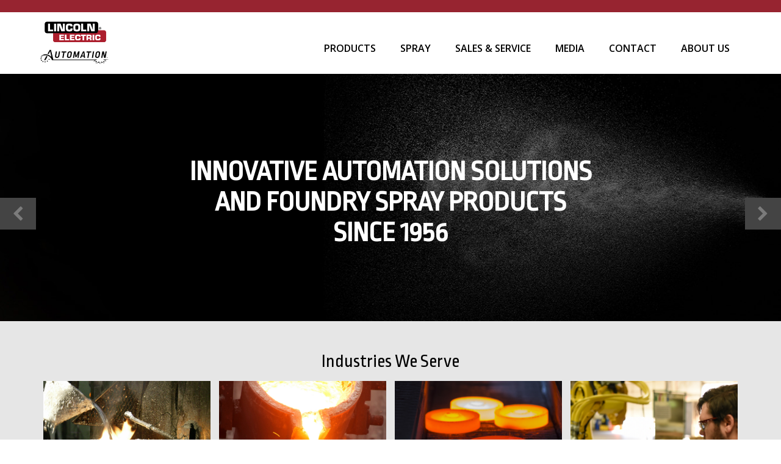

--- FILE ---
content_type: text/html; charset=UTF-8
request_url: https://rimrockcorp.com/
body_size: 14718
content:
<!doctype html>
<html lang="en-US" class="no-js">
	<head>
        <!-- Google tag (gtag.js) --> <script async src="https://www.googletagmanager.com/gtag/js?id=G-2JRQ22RDGV"></script> 
        <script> window.dataLayer = window.dataLayer || []; function gtag(){dataLayer.push(arguments);} gtag('js', new Date()); gtag('config', 'G-2JRQ22RDGV'); </script> 
        <!-- Google Tag Manager -->
        <script>(function(w,d,s,l,i){w[l]=w[l]||[];w[l].push({'gtm.start':
        new Date().getTime(),event:'gtm.js'});var f=d.getElementsByTagName(s)[0],
        j=d.createElement(s),dl=l!='dataLayer'?'&l='+l:'';j.async=true;j.src='https://www.googletagmanager.com/gtm.js?id='+i+dl;f.parentNode.insertBefore(j,f);
        })(window,document,'script','dataLayer','GTM-MGS37FS');</script>
        <!-- End Google Tag Manager -->


		<meta charset="UTF-8">
		<title>Rimrock &#8211; A Lincoln Electric Company &raquo; Just another WordPress site for now</title>

		<link href="//www.google-analytics.com" rel="dns-prefetch">
        <meta name="google-site-verification" content="2jBbbzXZXkbbKjxHTo9-WjIKa3pwmLGmr5kizC7tEWk" />
        <link href="https://rimrockcorp.com/wp-content/themes/DH-Blank-Theme/img/icons/favicon.ico" rel="shortcut icon">
        <link href="https://rimrockcorp.com/wp-content/themes/DH-Blank-Theme/img/icons/touch.png" rel="apple-touch-icon-precomposed">

		<meta http-equiv="X-UA-Compatible" content="IE=edge,chrome=1">
		<meta name="viewport" content="width=device-width, initial-scale=1.0">
		<meta name="description" content="Just another WordPress site for now">
        <meta name="google-site-verification" content="r-PEGIake1nUqjYHxvgm0JYsdcz8xRXqBteFN_p3uIA" />
        <link href="https://fonts.googleapis.com/css?family=Open+Sans|Ropa+Sans:400,400i" rel="stylesheet"> 



		<meta name='robots' content='index, follow, max-image-preview:large, max-snippet:-1, max-video-preview:-1' />
	<style>img:is([sizes="auto" i], [sizes^="auto," i]) { contain-intrinsic-size: 3000px 1500px }</style>
	
	<!-- This site is optimized with the Yoast SEO plugin v26.3 - https://yoast.com/wordpress/plugins/seo/ -->
	<link rel="canonical" href="https://rimrockcorp.com/" />
	<meta property="og:locale" content="en_US" />
	<meta property="og:type" content="website" />
	<meta property="og:title" content="Home Page - Rimrock - A Lincoln Electric Company" />
	<meta property="og:url" content="https://rimrockcorp.com/" />
	<meta property="og:site_name" content="Rimrock - A Lincoln Electric Company" />
	<meta property="article:modified_time" content="2024-06-25T15:03:59+00:00" />
	<meta name="twitter:card" content="summary_large_image" />
	<script type="application/ld+json" class="yoast-schema-graph">{"@context":"https://schema.org","@graph":[{"@type":"WebPage","@id":"https://rimrockcorp.com/","url":"https://rimrockcorp.com/","name":"Home Page - Rimrock - A Lincoln Electric Company","isPartOf":{"@id":"https://rimrockcorp.com/#website"},"datePublished":"2019-01-15T17:53:24+00:00","dateModified":"2024-06-25T15:03:59+00:00","breadcrumb":{"@id":"https://rimrockcorp.com/#breadcrumb"},"inLanguage":"en-US","potentialAction":[{"@type":"ReadAction","target":["https://rimrockcorp.com/"]}]},{"@type":"BreadcrumbList","@id":"https://rimrockcorp.com/#breadcrumb","itemListElement":[{"@type":"ListItem","position":1,"name":"Home"}]},{"@type":"WebSite","@id":"https://rimrockcorp.com/#website","url":"https://rimrockcorp.com/","name":"Rimrock - A Lincoln Electric Company","description":"Just another WordPress site for now","potentialAction":[{"@type":"SearchAction","target":{"@type":"EntryPoint","urlTemplate":"https://rimrockcorp.com/?s={search_term_string}"},"query-input":{"@type":"PropertyValueSpecification","valueRequired":true,"valueName":"search_term_string"}}],"inLanguage":"en-US"}]}</script>
	<!-- / Yoast SEO plugin. -->


<link rel='dns-prefetch' href='//cdnjs.cloudflare.com' />
<link rel='dns-prefetch' href='//cdn.jsdelivr.net' />
<script type="text/javascript">
/* <![CDATA[ */
window._wpemojiSettings = {"baseUrl":"https:\/\/s.w.org\/images\/core\/emoji\/15.0.3\/72x72\/","ext":".png","svgUrl":"https:\/\/s.w.org\/images\/core\/emoji\/15.0.3\/svg\/","svgExt":".svg","source":{"concatemoji":"https:\/\/rimrockcorp.com\/wp-includes\/js\/wp-emoji-release.min.js?ver=6.7.1"}};
/*! This file is auto-generated */
!function(i,n){var o,s,e;function c(e){try{var t={supportTests:e,timestamp:(new Date).valueOf()};sessionStorage.setItem(o,JSON.stringify(t))}catch(e){}}function p(e,t,n){e.clearRect(0,0,e.canvas.width,e.canvas.height),e.fillText(t,0,0);var t=new Uint32Array(e.getImageData(0,0,e.canvas.width,e.canvas.height).data),r=(e.clearRect(0,0,e.canvas.width,e.canvas.height),e.fillText(n,0,0),new Uint32Array(e.getImageData(0,0,e.canvas.width,e.canvas.height).data));return t.every(function(e,t){return e===r[t]})}function u(e,t,n){switch(t){case"flag":return n(e,"\ud83c\udff3\ufe0f\u200d\u26a7\ufe0f","\ud83c\udff3\ufe0f\u200b\u26a7\ufe0f")?!1:!n(e,"\ud83c\uddfa\ud83c\uddf3","\ud83c\uddfa\u200b\ud83c\uddf3")&&!n(e,"\ud83c\udff4\udb40\udc67\udb40\udc62\udb40\udc65\udb40\udc6e\udb40\udc67\udb40\udc7f","\ud83c\udff4\u200b\udb40\udc67\u200b\udb40\udc62\u200b\udb40\udc65\u200b\udb40\udc6e\u200b\udb40\udc67\u200b\udb40\udc7f");case"emoji":return!n(e,"\ud83d\udc26\u200d\u2b1b","\ud83d\udc26\u200b\u2b1b")}return!1}function f(e,t,n){var r="undefined"!=typeof WorkerGlobalScope&&self instanceof WorkerGlobalScope?new OffscreenCanvas(300,150):i.createElement("canvas"),a=r.getContext("2d",{willReadFrequently:!0}),o=(a.textBaseline="top",a.font="600 32px Arial",{});return e.forEach(function(e){o[e]=t(a,e,n)}),o}function t(e){var t=i.createElement("script");t.src=e,t.defer=!0,i.head.appendChild(t)}"undefined"!=typeof Promise&&(o="wpEmojiSettingsSupports",s=["flag","emoji"],n.supports={everything:!0,everythingExceptFlag:!0},e=new Promise(function(e){i.addEventListener("DOMContentLoaded",e,{once:!0})}),new Promise(function(t){var n=function(){try{var e=JSON.parse(sessionStorage.getItem(o));if("object"==typeof e&&"number"==typeof e.timestamp&&(new Date).valueOf()<e.timestamp+604800&&"object"==typeof e.supportTests)return e.supportTests}catch(e){}return null}();if(!n){if("undefined"!=typeof Worker&&"undefined"!=typeof OffscreenCanvas&&"undefined"!=typeof URL&&URL.createObjectURL&&"undefined"!=typeof Blob)try{var e="postMessage("+f.toString()+"("+[JSON.stringify(s),u.toString(),p.toString()].join(",")+"));",r=new Blob([e],{type:"text/javascript"}),a=new Worker(URL.createObjectURL(r),{name:"wpTestEmojiSupports"});return void(a.onmessage=function(e){c(n=e.data),a.terminate(),t(n)})}catch(e){}c(n=f(s,u,p))}t(n)}).then(function(e){for(var t in e)n.supports[t]=e[t],n.supports.everything=n.supports.everything&&n.supports[t],"flag"!==t&&(n.supports.everythingExceptFlag=n.supports.everythingExceptFlag&&n.supports[t]);n.supports.everythingExceptFlag=n.supports.everythingExceptFlag&&!n.supports.flag,n.DOMReady=!1,n.readyCallback=function(){n.DOMReady=!0}}).then(function(){return e}).then(function(){var e;n.supports.everything||(n.readyCallback(),(e=n.source||{}).concatemoji?t(e.concatemoji):e.wpemoji&&e.twemoji&&(t(e.twemoji),t(e.wpemoji)))}))}((window,document),window._wpemojiSettings);
/* ]]> */
</script>
<style id='wp-emoji-styles-inline-css' type='text/css'>

	img.wp-smiley, img.emoji {
		display: inline !important;
		border: none !important;
		box-shadow: none !important;
		height: 1em !important;
		width: 1em !important;
		margin: 0 0.07em !important;
		vertical-align: -0.1em !important;
		background: none !important;
		padding: 0 !important;
	}
</style>
<link rel='stylesheet' id='wp-block-library-css' href='https://rimrockcorp.com/wp-includes/css/dist/block-library/style.min.css?ver=6.7.1' type='text/css' media='all' />
<style id='classic-theme-styles-inline-css' type='text/css'>
/*! This file is auto-generated */
.wp-block-button__link{color:#fff;background-color:#32373c;border-radius:9999px;box-shadow:none;text-decoration:none;padding:calc(.667em + 2px) calc(1.333em + 2px);font-size:1.125em}.wp-block-file__button{background:#32373c;color:#fff;text-decoration:none}
</style>
<style id='global-styles-inline-css' type='text/css'>
:root{--wp--preset--aspect-ratio--square: 1;--wp--preset--aspect-ratio--4-3: 4/3;--wp--preset--aspect-ratio--3-4: 3/4;--wp--preset--aspect-ratio--3-2: 3/2;--wp--preset--aspect-ratio--2-3: 2/3;--wp--preset--aspect-ratio--16-9: 16/9;--wp--preset--aspect-ratio--9-16: 9/16;--wp--preset--color--black: #000000;--wp--preset--color--cyan-bluish-gray: #abb8c3;--wp--preset--color--white: #ffffff;--wp--preset--color--pale-pink: #f78da7;--wp--preset--color--vivid-red: #cf2e2e;--wp--preset--color--luminous-vivid-orange: #ff6900;--wp--preset--color--luminous-vivid-amber: #fcb900;--wp--preset--color--light-green-cyan: #7bdcb5;--wp--preset--color--vivid-green-cyan: #00d084;--wp--preset--color--pale-cyan-blue: #8ed1fc;--wp--preset--color--vivid-cyan-blue: #0693e3;--wp--preset--color--vivid-purple: #9b51e0;--wp--preset--gradient--vivid-cyan-blue-to-vivid-purple: linear-gradient(135deg,rgba(6,147,227,1) 0%,rgb(155,81,224) 100%);--wp--preset--gradient--light-green-cyan-to-vivid-green-cyan: linear-gradient(135deg,rgb(122,220,180) 0%,rgb(0,208,130) 100%);--wp--preset--gradient--luminous-vivid-amber-to-luminous-vivid-orange: linear-gradient(135deg,rgba(252,185,0,1) 0%,rgba(255,105,0,1) 100%);--wp--preset--gradient--luminous-vivid-orange-to-vivid-red: linear-gradient(135deg,rgba(255,105,0,1) 0%,rgb(207,46,46) 100%);--wp--preset--gradient--very-light-gray-to-cyan-bluish-gray: linear-gradient(135deg,rgb(238,238,238) 0%,rgb(169,184,195) 100%);--wp--preset--gradient--cool-to-warm-spectrum: linear-gradient(135deg,rgb(74,234,220) 0%,rgb(151,120,209) 20%,rgb(207,42,186) 40%,rgb(238,44,130) 60%,rgb(251,105,98) 80%,rgb(254,248,76) 100%);--wp--preset--gradient--blush-light-purple: linear-gradient(135deg,rgb(255,206,236) 0%,rgb(152,150,240) 100%);--wp--preset--gradient--blush-bordeaux: linear-gradient(135deg,rgb(254,205,165) 0%,rgb(254,45,45) 50%,rgb(107,0,62) 100%);--wp--preset--gradient--luminous-dusk: linear-gradient(135deg,rgb(255,203,112) 0%,rgb(199,81,192) 50%,rgb(65,88,208) 100%);--wp--preset--gradient--pale-ocean: linear-gradient(135deg,rgb(255,245,203) 0%,rgb(182,227,212) 50%,rgb(51,167,181) 100%);--wp--preset--gradient--electric-grass: linear-gradient(135deg,rgb(202,248,128) 0%,rgb(113,206,126) 100%);--wp--preset--gradient--midnight: linear-gradient(135deg,rgb(2,3,129) 0%,rgb(40,116,252) 100%);--wp--preset--font-size--small: 13px;--wp--preset--font-size--medium: 20px;--wp--preset--font-size--large: 36px;--wp--preset--font-size--x-large: 42px;--wp--preset--spacing--20: 0.44rem;--wp--preset--spacing--30: 0.67rem;--wp--preset--spacing--40: 1rem;--wp--preset--spacing--50: 1.5rem;--wp--preset--spacing--60: 2.25rem;--wp--preset--spacing--70: 3.38rem;--wp--preset--spacing--80: 5.06rem;--wp--preset--shadow--natural: 6px 6px 9px rgba(0, 0, 0, 0.2);--wp--preset--shadow--deep: 12px 12px 50px rgba(0, 0, 0, 0.4);--wp--preset--shadow--sharp: 6px 6px 0px rgba(0, 0, 0, 0.2);--wp--preset--shadow--outlined: 6px 6px 0px -3px rgba(255, 255, 255, 1), 6px 6px rgba(0, 0, 0, 1);--wp--preset--shadow--crisp: 6px 6px 0px rgba(0, 0, 0, 1);}:where(.is-layout-flex){gap: 0.5em;}:where(.is-layout-grid){gap: 0.5em;}body .is-layout-flex{display: flex;}.is-layout-flex{flex-wrap: wrap;align-items: center;}.is-layout-flex > :is(*, div){margin: 0;}body .is-layout-grid{display: grid;}.is-layout-grid > :is(*, div){margin: 0;}:where(.wp-block-columns.is-layout-flex){gap: 2em;}:where(.wp-block-columns.is-layout-grid){gap: 2em;}:where(.wp-block-post-template.is-layout-flex){gap: 1.25em;}:where(.wp-block-post-template.is-layout-grid){gap: 1.25em;}.has-black-color{color: var(--wp--preset--color--black) !important;}.has-cyan-bluish-gray-color{color: var(--wp--preset--color--cyan-bluish-gray) !important;}.has-white-color{color: var(--wp--preset--color--white) !important;}.has-pale-pink-color{color: var(--wp--preset--color--pale-pink) !important;}.has-vivid-red-color{color: var(--wp--preset--color--vivid-red) !important;}.has-luminous-vivid-orange-color{color: var(--wp--preset--color--luminous-vivid-orange) !important;}.has-luminous-vivid-amber-color{color: var(--wp--preset--color--luminous-vivid-amber) !important;}.has-light-green-cyan-color{color: var(--wp--preset--color--light-green-cyan) !important;}.has-vivid-green-cyan-color{color: var(--wp--preset--color--vivid-green-cyan) !important;}.has-pale-cyan-blue-color{color: var(--wp--preset--color--pale-cyan-blue) !important;}.has-vivid-cyan-blue-color{color: var(--wp--preset--color--vivid-cyan-blue) !important;}.has-vivid-purple-color{color: var(--wp--preset--color--vivid-purple) !important;}.has-black-background-color{background-color: var(--wp--preset--color--black) !important;}.has-cyan-bluish-gray-background-color{background-color: var(--wp--preset--color--cyan-bluish-gray) !important;}.has-white-background-color{background-color: var(--wp--preset--color--white) !important;}.has-pale-pink-background-color{background-color: var(--wp--preset--color--pale-pink) !important;}.has-vivid-red-background-color{background-color: var(--wp--preset--color--vivid-red) !important;}.has-luminous-vivid-orange-background-color{background-color: var(--wp--preset--color--luminous-vivid-orange) !important;}.has-luminous-vivid-amber-background-color{background-color: var(--wp--preset--color--luminous-vivid-amber) !important;}.has-light-green-cyan-background-color{background-color: var(--wp--preset--color--light-green-cyan) !important;}.has-vivid-green-cyan-background-color{background-color: var(--wp--preset--color--vivid-green-cyan) !important;}.has-pale-cyan-blue-background-color{background-color: var(--wp--preset--color--pale-cyan-blue) !important;}.has-vivid-cyan-blue-background-color{background-color: var(--wp--preset--color--vivid-cyan-blue) !important;}.has-vivid-purple-background-color{background-color: var(--wp--preset--color--vivid-purple) !important;}.has-black-border-color{border-color: var(--wp--preset--color--black) !important;}.has-cyan-bluish-gray-border-color{border-color: var(--wp--preset--color--cyan-bluish-gray) !important;}.has-white-border-color{border-color: var(--wp--preset--color--white) !important;}.has-pale-pink-border-color{border-color: var(--wp--preset--color--pale-pink) !important;}.has-vivid-red-border-color{border-color: var(--wp--preset--color--vivid-red) !important;}.has-luminous-vivid-orange-border-color{border-color: var(--wp--preset--color--luminous-vivid-orange) !important;}.has-luminous-vivid-amber-border-color{border-color: var(--wp--preset--color--luminous-vivid-amber) !important;}.has-light-green-cyan-border-color{border-color: var(--wp--preset--color--light-green-cyan) !important;}.has-vivid-green-cyan-border-color{border-color: var(--wp--preset--color--vivid-green-cyan) !important;}.has-pale-cyan-blue-border-color{border-color: var(--wp--preset--color--pale-cyan-blue) !important;}.has-vivid-cyan-blue-border-color{border-color: var(--wp--preset--color--vivid-cyan-blue) !important;}.has-vivid-purple-border-color{border-color: var(--wp--preset--color--vivid-purple) !important;}.has-vivid-cyan-blue-to-vivid-purple-gradient-background{background: var(--wp--preset--gradient--vivid-cyan-blue-to-vivid-purple) !important;}.has-light-green-cyan-to-vivid-green-cyan-gradient-background{background: var(--wp--preset--gradient--light-green-cyan-to-vivid-green-cyan) !important;}.has-luminous-vivid-amber-to-luminous-vivid-orange-gradient-background{background: var(--wp--preset--gradient--luminous-vivid-amber-to-luminous-vivid-orange) !important;}.has-luminous-vivid-orange-to-vivid-red-gradient-background{background: var(--wp--preset--gradient--luminous-vivid-orange-to-vivid-red) !important;}.has-very-light-gray-to-cyan-bluish-gray-gradient-background{background: var(--wp--preset--gradient--very-light-gray-to-cyan-bluish-gray) !important;}.has-cool-to-warm-spectrum-gradient-background{background: var(--wp--preset--gradient--cool-to-warm-spectrum) !important;}.has-blush-light-purple-gradient-background{background: var(--wp--preset--gradient--blush-light-purple) !important;}.has-blush-bordeaux-gradient-background{background: var(--wp--preset--gradient--blush-bordeaux) !important;}.has-luminous-dusk-gradient-background{background: var(--wp--preset--gradient--luminous-dusk) !important;}.has-pale-ocean-gradient-background{background: var(--wp--preset--gradient--pale-ocean) !important;}.has-electric-grass-gradient-background{background: var(--wp--preset--gradient--electric-grass) !important;}.has-midnight-gradient-background{background: var(--wp--preset--gradient--midnight) !important;}.has-small-font-size{font-size: var(--wp--preset--font-size--small) !important;}.has-medium-font-size{font-size: var(--wp--preset--font-size--medium) !important;}.has-large-font-size{font-size: var(--wp--preset--font-size--large) !important;}.has-x-large-font-size{font-size: var(--wp--preset--font-size--x-large) !important;}
:where(.wp-block-post-template.is-layout-flex){gap: 1.25em;}:where(.wp-block-post-template.is-layout-grid){gap: 1.25em;}
:where(.wp-block-columns.is-layout-flex){gap: 2em;}:where(.wp-block-columns.is-layout-grid){gap: 2em;}
:root :where(.wp-block-pullquote){font-size: 1.5em;line-height: 1.6;}
</style>
<link rel='stylesheet' id='bootstrapcss-css' href='https://rimrockcorp.com/wp-content/themes/DH-Blank-Theme/bower_components/bootstrap/dist/css/bootstrap.min.css?ver=6.7.1' type='text/css' media='all' />
<link rel='stylesheet' id='bootstrapthemecss-css' href='https://rimrockcorp.com/wp-content/themes/DH-Blank-Theme/bower_components/bootstrap/dist/css/bootstrap-theme.css?ver=6.7.1' type='text/css' media='all' />
<link rel='stylesheet' id='slick-css-css' href='https://rimrockcorp.com/wp-content/themes/DH-Blank-Theme/js/slick/slick.css?ver=1.0' type='text/css' media='all' />
<link rel='stylesheet' id='slick-theme-css-css' href='https://rimrockcorp.com/wp-content/themes/DH-Blank-Theme/js/slick/slick-theme.css?ver=1.0' type='text/css' media='all' />
<link rel='stylesheet' id='html5blank-css' href='https://rimrockcorp.com/wp-content/themes/DH-Blank-Theme/style.css?ver=1.0' type='text/css' media='all' />
<script type="text/javascript" src="https://cdnjs.cloudflare.com/ajax/libs/jquery/3.7.1/jquery.min.js?ver=6.7.1" id="jquery-js"></script>
<script type="text/javascript" src="https://rimrockcorp.com/wp-content/themes/DH-Blank-Theme/js/lib/conditionizr-4.3.0.min.js?ver=4.3.0" id="conditionizr-js"></script>
<script type="text/javascript" src="https://rimrockcorp.com/wp-content/themes/DH-Blank-Theme/js/lib/modernizr-2.7.1.min.js?ver=2.7.1" id="modernizr-js"></script>
<script type="text/javascript" src="//cdn.jsdelivr.net/jquery.slick/1.6.0/slick.min.js?ver=6.7.1" id="slick-min-js-js"></script>
<script type="text/javascript" src="https://rimrockcorp.com/wp-content/themes/DH-Blank-Theme/js/navAccordion.min.js?ver=6.7.1" id="navaccordion-js"></script>
<script type="text/javascript" src="//cdn.jsdelivr.net/jquery.sidr/2.2.1/jquery.sidr.min.js?ver=6.7.1" id="sidr-js-js"></script>
<link rel="https://api.w.org/" href="https://rimrockcorp.com/wp-json/" /><link rel="alternate" title="JSON" type="application/json" href="https://rimrockcorp.com/wp-json/wp/v2/pages/2" /><link rel="alternate" title="oEmbed (JSON)" type="application/json+oembed" href="https://rimrockcorp.com/wp-json/oembed/1.0/embed?url=https%3A%2F%2Frimrockcorp.com%2F" />
<link rel="alternate" title="oEmbed (XML)" type="text/xml+oembed" href="https://rimrockcorp.com/wp-json/oembed/1.0/embed?url=https%3A%2F%2Frimrockcorp.com%2F&#038;format=xml" />

        
        

	</head>
	<body data-rsssl=1 class="home page-template page-template-frontpage page-template-frontpage-php page page-id-2 sample-page">
    <!-- Google Tag Manager (noscript) -->
    <noscript><iframe src="https://www.googletagmanager.com/ns.html?id=GTM-MGS37FS"
    height="0" width="0" style="display:none;visibility:hidden"></iframe></noscript>
    <!-- End Google Tag Manager (noscript) -->

    <a id="simple-menu" href="#sidr">
        <div id="mobile_nav_wrapper">
            <div class="container">

                <div class="col-md-12">
                    <i class="fa fa-bars" aria-hidden="true"></i> MENU
                </div> <!-- col -->
    
            </div> <!-- /container -->
        </div> <!-- mobile_nav_wrapper -->
    </a>

        <div id="utility_nav" style="height: 20px;">
            <nav class="navbar navbar-default" role="navigation" style="display: none;">
                <div class="header-container">
                        <!-- Brand and toggle get grouped for better mobile display -->
                    <div class="navbar-header">
                        <button type="button" class="navbar-toggle" data-toggle="collapse" data-target="#bs-example-navbar-collapse-1">
                            <span class="sr-only">Toggle navigation</span>
                            <span class="icon-bar"></span>
                            <span class="icon-bar"></span>
                            <span class="icon-bar"></span>
                        </button>
                    </div>
                    <ul id="menu-utility-menu" class="nav navbar-nav pull-right"><li id="menu-item-1227" class="menu-item menu-item-type-custom menu-item-object-custom menu-item-1227"><a title="Select Your Country" target="_blank" href="https://www.lincolnelectric.com/en-us/company/pages/lincoln-worldwide.aspx">Select Your Country</a></li>
<li id="menu-item-1228" class="menu-item menu-item-type-custom menu-item-object-custom menu-item-1228"><a title="My Lincoln" target="_blank" href="https://www.lincolnelectric.com/en-us/pages/login.aspx">My Lincoln</a></li>
</ul>                </div>
            </nav>
        </div> <!-- /utility_nav -->


        <div id="header_wrapper">
            <div class="header-container">
                <div class="row">

                    <div class="col-md-3 col-sm-3 col-xs-12">
                        <div class="left_header_container">
                            <a href="/">
                                <img src="https://rimrockcorp.com/wp-content/themes/DH-Blank-Theme/img/lincoln-electric-automation-logo-black.svg" alt="Rimrock Logo" class="img-fluid" style="height: 75px;" />
                                <!-- <img src="https://rimrockcorp.com/wp-content/themes/DH-Blank-Theme/img/RimrockLogo@2x.jpg" alt="Rimrock Logo" class="img-fluid" /> -->
                            </a>
                        </div> <!-- /left_header_container -->
                    </div> <!-- /col -->

                    <div class="col-md-9 col-sm-9 col-xs-12">
                        <div class="right_header_container">
                        <div class="mobile-hide">
                            <nav class="navbar navbar-default" role="navigation">
                                        <!-- Brand and toggle get grouped for better mobile display -->
                                    <div class="navbar-header">
                                        <button type="button" class="navbar-toggle" data-toggle="collapse" data-target="#bs-example-navbar-collapse-1">
                                            <span class="sr-only">Toggle navigation</span>
                                            <span class="icon-bar"></span>
                                            <span class="icon-bar"></span>
                                            <span class="icon-bar"></span>
                                        </button>
                                    </div>
                                    <ul id="menu-mainmenu" class="nav navbar-nav pull-right"><li id="menu-item-1777" class="menu-item menu-item-type-custom menu-item-object-custom menu-item-has-children menu-item-1777 dropdown"><a title="Products" href="#">Products <span class="caret"></span></a>
<ul role="menu" class=" dropdown-menu">
	<li id="menu-item-1657" class="menu-item menu-item-type-post_type menu-item-object-page menu-item-1657"><a title="Die Casting" href="https://rimrockcorp.com/products/die-casting/">Die Casting</a></li>
	<li id="menu-item-1656" class="menu-item menu-item-type-post_type menu-item-object-page menu-item-1656"><a title="Foundry" href="https://rimrockcorp.com/products/foundry/">Foundry</a></li>
	<li id="menu-item-1655" class="menu-item menu-item-type-post_type menu-item-object-page menu-item-1655"><a title="Forging" href="https://rimrockcorp.com/products/forging/">Forging</a></li>
	<li id="menu-item-1654" class="menu-item menu-item-type-post_type menu-item-object-page menu-item-1654"><a title="General Automation" href="https://rimrockcorp.com/products/general-automation/">General Automation</a></li>
</ul>
</li>
<li id="menu-item-1222" class="menu-item menu-item-type-post_type menu-item-object-page menu-item-1222"><a title="Spray" href="https://rimrockcorp.com/spray/">Spray</a></li>
<li id="menu-item-1223" class="menu-item menu-item-type-post_type menu-item-object-page menu-item-1223"><a title="Sales &amp; Service" href="https://rimrockcorp.com/parts-service/">Sales &#038; Service</a></li>
<li id="menu-item-1224" class="menu-item menu-item-type-post_type menu-item-object-page menu-item-1224"><a title="Media" href="https://rimrockcorp.com/media/">Media</a></li>
<li id="menu-item-1226" class="menu-item menu-item-type-post_type menu-item-object-page menu-item-1226"><a title="Contact" href="https://rimrockcorp.com/contact/">Contact</a></li>
<li id="menu-item-1220" class="menu-item menu-item-type-post_type menu-item-object-page menu-item-has-children menu-item-1220 dropdown"><a title="About Us" href="https://rimrockcorp.com/about-us/">About Us <span class="caret"></span></a>
<ul role="menu" class=" dropdown-menu">
	<li id="menu-item-1892" class="menu-item menu-item-type-custom menu-item-object-custom menu-item-1892"><a title="Careers" target="_blank" href="https://jobs.lincolnelectric.com/">Careers</a></li>
</ul>
</li>
</ul>                            </nav>
                        </div>
                           
                        </div> <!-- /right_header_container -->
                    </div> <!-- /col -->

                </div> <!-- /row -->
            </div> <!-- /container -->
        </div> <!-- /header_wrapper -->


<div id="home-showcase" style="display: none;">
	<div class="rimrocknocarousel">
		<div style="width: 100%; height: 182px; background: url(/wp-content/uploads/2020/06/HomePageBanner.jpg)no-repeat center center; background-size: cover;">
			<div class="slides-headers">
				<h1>Rimrock headline lorem ipsum #1</h1>
			</div>
		</div>
	</div>
</div> 



<div id="home-showcase">
	<div class="rimrockcarousel carouselports">

		<div style="width: 100%; height: 405px; background: url(/wp-content/uploads/2020/06/HomePageBanner.jpg)no-repeat center right; background-size: cover;">
			<div class="slides-headers">
				<h1>Innovative Automation Solutions  <br> and Foundry Spray Products<br> Since 1956<br></h1>
				
			</div>

		</div>

		<div style="width: 100%; height: 405px; background: url(https://rimrockcorp.com/wp-content/themes/DH-Blank-Theme/img/Robotics-ACS-Industries-Custom-Robotic-Welding-Cell-2x.jpg)no-repeat center right; background-size: cover;">
			<div class="slides-headers">
				<a href="/lincoln-electric-automation/" target="_blank" style="text-decoration: none;">
					<h1 style="text-transform: uppercase;">We’re FOCUSED ON THE FUTURE <br> With Lincoln electric<br></h1>
				</a>
				
			</div>

		</div>

		 <div style="width: 100%; height: 405px; background: url(https://rimrockcorp.com/wp-content/themes/DH-Blank-Theme/img/build-abetter-back-v2-2x.jpg)no-repeat center center; background-size: cover;">
			<div class="slides-headers">
				<a href="https://www.youtube.com/watch?v=f8k7b_uV_B8&t" target="_blank">
					<div class="row">
						<div class="col-md-12">
							<h1>Build a Better World</h1>
							<div style="max-width: 500px; width: 100%; height: 5px; background: #972430; margin: 0 auto;"></div>
						</div>
						<div class="col-md-12" style="text-align: center;">
							<button style="padding: 10px 45px; text-align: left; font-size: 22px; background: transparent; border: 1px solid #fff; border-radius: 25px; margin: 15px 0 0 0; color: #fff;">WATCH NOW</button>
						</div>
					</div>
				</a>
			</div>
		</div>

	</div>

	<div class="prev arrownav"><i class="fa fa-chevron-left" aria-hidden="true"></i></div>
	<div class="next arrownav"><i class="fa fa-chevron-right" aria-hidden="true"></i></div> 
</div> 



<script>
	$('.rimrockcarousel').slick({
		dots: true,
		arrows: true,
		infinite: true,
		speed: 500,
		fade: true,
		autoplay: true,
		autoplaySpeed: 7000,
		prevArrow: $(".prev"),
		nextArrow: $(".next"),
		cssEase: 'linear'
	});

	$('.prev').click(function(){
		$('.rimrockcarousel').slick('slickPrev');
	})

	$('.next').click(function(){
		$('.rimrockcarousel').slick('slickNext');
	})

</script>

<div class="four-boxes-outer">
	<div id="home-main-cont">
		<div class="container-fluid">
			<div class="row">
				<div class="col-md-12">
					<div class="slides-headers" >
						<h2 style="text-align: center; padding: 0 0 15px 0; margin: 0; color: #000;">Industries We Serve </h2>
					</div>
				</div>
			</div>
			<div class="row">

									
							<div class="col-md-3 col-sm-3">
								<a href="/products/die-casting/" style="color: #000; text-decoration: none;"> 
									<div class="header-boxes-outer" style="position: relative;">
										 <div class="header-boxes">
											<div class="box-title">Die Casting</div>
											<div class="header-boxes-back" style="background: url(https://rimrockcorp.com/wp-content/uploads/2020/06/home-diecasting-v2-2x.jpg)no-repeat top left; background-size: cover;"></div>
										</div> 
										<div class="header-boxes-teasers" style="display: none;">
											<div class="hbt-teaser">Developing rugged equipment that will survive in harsh environments and produce desired results.</div> 
										</div>
									</div> 
								</a>
							</div> 

					
							<div class="col-md-3 col-sm-3">
								<a href="/products/foundry/" style="color: #000; text-decoration: none;"> 
									<div class="header-boxes-outer" style="position: relative;">
										 <div class="header-boxes">
											<div class="box-title">Foundry</div>
											<div class="header-boxes-back" style="background: url(https://rimrockcorp.com/wp-content/uploads/2020/06/foundry-home-v2-2x.jpg)no-repeat top left; background-size: cover;"></div>
										</div> 
										<div class="header-boxes-teasers" style="display: none;">
											<div class="hbt-teaser">For over twenty-five years, Rimrock has been designing and integrating robotic systems for the foundry industry.</div> 
										</div>
									</div> 
								</a>
							</div> 

					
							<div class="col-md-3 col-sm-3">
								<a href="/products/forging/" style="color: #000; text-decoration: none;"> 
									<div class="header-boxes-outer" style="position: relative;">
										 <div class="header-boxes">
											<div class="box-title">Forging</div>
											<div class="header-boxes-back" style="background: url(https://rimrockcorp.com/wp-content/uploads/2020/06/forging-home-v2-2x.jpg)no-repeat top left; background-size: cover;"></div>
										</div> 
										<div class="header-boxes-teasers" style="display: none;">
											<div class="hbt-teaser">Rimrock manufactures automated spray equipment for forging applications that can increase your throughput. </div> 
										</div>
									</div> 
								</a>
							</div> 

					
							<div class="col-md-3 col-sm-3">
								<a href="/products/general-automation/" style="color: #000; text-decoration: none;"> 
									<div class="header-boxes-outer" style="position: relative;">
										 <div class="header-boxes">
											<div class="box-title">General Automation</div>
											<div class="header-boxes-back" style="background: url(https://rimrockcorp.com/wp-content/uploads/2020/06/general-automation-v2-2x.jpg)no-repeat top left; background-size: cover;"></div>
										</div> 
										<div class="header-boxes-teasers" style="display: none;">
											<div class="hbt-teaser">We have manufactured robotic integration solutions with more than 8,500 robotic systems around the world.</div> 
										</div>
									</div> 
								</a>
							</div> 

									


				<!-- <div class="col-md-3 col-sm-3"> -->
					<!-- <div class="header-boxes" style="background: url(https://rimrockcorp.com/wp-content/themes/DH-Blank-Theme/img/diecasting-back@2x.jpg)no-repeat top left; background-size: cover;">
						<div class="box-title">Die Casting</div>
					</div> -->
					<!-- <div class="header-boxes-icons">
						<img src="https://rimrockcorp.com/wp-content/themes/DH-Blank-Theme/img/icon-diecasting@2x.png">
					</div> -->
					<!-- <div class="header-boxes-teasers"> -->
						<!-- <div class="hbt-title">Die Casting</div> -->
						<!-- <div class="hbt-teaser">Developing rugged equipment that will survive in harsh environments and produce desired results.</div> -->
					<!-- </div> -->
				<!-- </div> -->
				<!-- <div class="col-md-3 col-sm-3">
					<div class="header-boxes" style="background: url(https://rimrockcorp.com/wp-content/themes/DH-Blank-Theme/img/foundry-back@2x.jpg)no-repeat top left; background-size: cover;">
						<div class="box-title">Foundry</div>
					</div> -->
					<!-- <div class="header-boxes-icons">
						<img src="https://rimrockcorp.com/wp-content/themes/DH-Blank-Theme/img/icon-foundry@2x.png">
					</div> -->
					<!-- <div class="header-boxes-teasers"> -->
						<!-- <div class="hbt-title">Foundry</div> -->
					<!-- 	<div class="hbt-teaser">For over twenty-five years, Rimrock has been designing and integrating robotic systems for the foundry industry.</div>
					</div> -->
					
				<!-- </div> -->
				<!-- <div class="col-md-3 col-sm-3">
					<div class="header-boxes" style="background: url(https://rimrockcorp.com/wp-content/themes/DH-Blank-Theme/img/forging-back@2x.jpg)no-repeat top left; background-size: cover;">
						<div class="box-title">Forging</div>
					</div> -->
					<!-- <div class="header-boxes-icons">
						<img src="https://rimrockcorp.com/wp-content/themes/DH-Blank-Theme/img/icon-forging@2x.png">
					</div> -->
					<!-- <div class="header-boxes-teasers"> -->
						<!-- <div class="hbt-title">Forging</div> -->
				<!-- 		<div class="hbt-teaser">Rimrock manufactures a complete line of automated spray equipment for forging applications that can extend your die life & increase your throughput. </div>
					</div>
				</div> -->
				<!-- <div class="col-md-3 col-sm-3">
					<div class="header-boxes" style="background: url(https://rimrockcorp.com/wp-content/themes/DH-Blank-Theme/img/automation-back@2x.jpg)no-repeat top left; background-size: cover;">
						<div class="box-title">General Automation</div>
					</div> -->
					<!-- <div class="header-boxes-icons">
						<img src="https://rimrockcorp.com/wp-content/themes/DH-Blank-Theme/img/icon-generalautomation@2x.png">
					</div> -->
					<!-- <div class="header-boxes-teasers"> -->
						<!-- <div class="hbt-title">General Automation</div> -->
						<!-- <div class="hbt-teaser">Lorem ipsum need description here Lorem ipsum need description here Lorem ipsum need description here</div>
					</div> -->
				</div>
			</div>
		</div>
	</div>

	<div class="hometeaser">
		<div class="container">
			<div class="row">
				<div class="col-md-6">

					<div class="ht-title">
						Lincoln Electric is Your Industrial Metalworking Solutions Provider					</div>

					<div class="ht-title-sub">
						Our history and dedication to quality are surpassed only by our innovative vision for the future.					</div>

					<div class="ht-teaser">
						<p class="p4">Lincoln Electric Automation has evolved to supply products such as ladles, sprayers, extractors, finishing equipment, turnkey robotic systems and more.</p>
<p class="p4">While the technology of our products and services continues to improve, our employees remain dedicated to our initial and most important priority: <strong>our customers.</strong></p>
					</div>

				</div>
				<div class="col-md-6" style="text-align: center;">
					<img style="max-width: 400px; width: 100%; height: auto; margin-top: -30px;" src="https://rimrockcorp.com/wp-content/uploads/2020/06/home-yellow-robot-arm-2x.png">
				</div>
			</div>
		</div>
	</div>

	<div class="home-bottom-logos">
		<div class="container">
			<div class="row">

									
						<div class="col-md-3 boxy">
							<div class="bottomlogos">
								<a href="https://www.forging.org/" target="_blank">
									<img style="width: 100%; height: auto;" src="https://rimrockcorp.com/wp-content/uploads/2020/06/fia-logo.jpg">
								</a>
							</div>
						</div>

					
						<div class="col-md-3 boxy">
							<div class="bottomlogos">
								<a href="https://www.afsinc.org/" target="_blank">
									<img style="width: 100%; height: auto;" src="https://rimrockcorp.com/wp-content/uploads/2020/06/afs-logo.jpg">
								</a>
							</div>
						</div>

					
						<div class="col-md-3 boxy">
							<div class="bottomlogos">
								<a href="https://www.diecasting.org/" target="_blank">
									<img style="width: 100%; height: auto;" src="https://rimrockcorp.com/wp-content/uploads/2020/06/nadca-logo.jpg">
								</a>
							</div>
						</div>

					
						<div class="col-md-3 boxy">
							<div class="bottomlogos">
								<a href="https://www.fanucamerica.com/" target="_blank">
									<img style="width: 100%; height: auto;" src="https://rimrockcorp.com/wp-content/uploads/2020/06/fanuc-logo.jpg">
								</a>
							</div>
						</div>

					
						<div class="col-md-3 boxy">
							<div class="bottomlogos">
								<a href="https://ch-delivery.lincolnelectric.com/api/public/content/da6be0aa6a864d91b2373d91a608e3aa?v=a611d4b8" target="_blank">
									<img style="width: 100%; height: auto;" src="https://rimrockcorp.com/wp-content/uploads/2020/06/iso-logo.jpg">
								</a>
							</div>
						</div>

					
						<div class="col-md-3 boxy">
							<div class="bottomlogos">
								<a href="https://www.fill.co.at/en/home/1000.html" target="_blank">
									<img style="width: 100%; height: auto;" src="https://rimrockcorp.com/wp-content/uploads/2020/06/fill-logo.jpg">
								</a>
							</div>
						</div>

					
						<div class="col-md-3 boxy">
							<div class="bottomlogos">
								<a href="https://www.robotics.org/" target="_blank">
									<img style="width: 100%; height: auto;" src="https://rimrockcorp.com/wp-content/uploads/2020/06/ria-logo.jpg">
								</a>
							</div>
						</div>

					
						<div class="col-md-3 boxy">
							<div class="bottomlogos">
								<a href="https://new.abb.com/" target="_blank">
									<img style="width: 100%; height: auto;" src="https://rimrockcorp.com/wp-content/uploads/2020/06/abb-logo.jpg">
								</a>
							</div>
						</div>

					
						<div class="col-md-3 boxy">
							<div class="bottomlogos">
								<a href="https://www.automate.org/" target="_blank">
									<img style="width: 100%; height: auto;" src="https://rimrockcorp.com/wp-content/uploads/2022/02/A3-MemberSeal.png">
								</a>
							</div>
						</div>

									

			</div>
		</div>
	</div>









<style>
	#subpage_wrapper {
		margin-bottom: 1rem;
		padding-bottom: unset;
	}
</style>
<div id="home-bot-grey">
	<div class="container">
		<div class="row">
			<div class="col-md-12">
				<div class="form-container">
					<div class="form-teaser-text">
						<h4><a href="/contact" style="color: #fff;">Contact Us</a></h4>
					</div>
				</div>
			</div>
		</div>
	</div>
</div>

		<div class="linc-us" style="padding: 30px 0; text-align: center;">
			<a href="https://www.lincolnelectric.com/en-us/Pages/default.aspx" target="_blank">
				<img style="max-width: 200px; width: 100%; height: auto;" src="/wp-content/uploads/2020/07/Lincoln-Logo-Rev.png">
			</a>
		</div>

		<div id="footer">
			<div class="footer-bottom">
			<div class="footer-links">
				<div class="container">
					<div class="footercols">
						<div class="row">
							<div class="col-md-3 col-sm-4 col-x-6 boxy footernavcol">
								<h3>Products</h3>
								<ul id="menu-footermenuproducts" class="menu"><li id="menu-item-1471" class="menu-item menu-item-type-custom menu-item-object-custom menu-item-1471"><a href="https://www.lincolnelectric.com/en/Products/Equipment/Welding-Equipment">Welding Equipment</a></li>
<li id="menu-item-1472" class="menu-item menu-item-type-custom menu-item-object-custom menu-item-1472"><a href="https://www.lincolnelectric.com/en/Products/Equipment/Cutting-Equipment">Cutting Equipment</a></li>
<li id="menu-item-1473" class="menu-item menu-item-type-custom menu-item-object-custom menu-item-1473"><a href="https://www.lincolnelectric.com/en/Products/Equipment/Accessories-and-Tools/Tools">Gear &#038; Tools</a></li>
<li id="menu-item-1474" class="menu-item menu-item-type-custom menu-item-object-custom menu-item-1474"><a href="https://www.lincolnelectric.com/en/Products/Equipment/Accessories-and-Tools">Accessories</a></li>
<li id="menu-item-1475" class="menu-item menu-item-type-custom menu-item-object-custom menu-item-1475"><a href="https://www.lincolnelectric.com/en/Products/Filler-Metals">Welding Wire, Flux &#038; Rods</a></li>
<li id="menu-item-1476" class="menu-item menu-item-type-custom menu-item-object-custom menu-item-1476"><a href="https://www.lincolnelectric.com/en/Products/Equipment/Guns-and-Torches">Guns &#038; Torches</a></li>
<li id="menu-item-1477" class="menu-item menu-item-type-custom menu-item-object-custom menu-item-1477"><a href="https://www.lincolnelectric.com/en/Products/Automation">Automated Welding &#038; Cutting Systems</a></li>
<li id="menu-item-1478" class="menu-item menu-item-type-custom menu-item-object-custom menu-item-1478"><a href="https://www.lincolnelectric.com/en/Education/Training-Programs/Education-Products/Welding-Training-Systems">Training Equipment for Educators</a></li>
<li id="menu-item-1479" class="menu-item menu-item-type-custom menu-item-object-custom menu-item-1479"><a href="https://www.lincolnelectric.com/en/Products/Weld-Fume-Control-Welding-Equipment">Weld Fume Control</a></li>
<li id="menu-item-1480" class="menu-item menu-item-type-custom menu-item-object-custom menu-item-1480"><a href="https://www.lincolnelectric.com/en/Products/Automation/Mechanized-Welding/Portable-Packages">Orbital Welding Systems</a></li>
<li id="menu-item-1481" class="menu-item menu-item-type-custom menu-item-object-custom menu-item-1481"><a href="https://www.lincolnelectric.com/en/Automation/Automation-Solutions">Automation System Solutions Overview</a></li>
</ul>								<br/>
								<h3>Safety</h3>
								<ul id="menu-footermenusafety" class="menu"><li id="menu-item-1482" class="menu-item menu-item-type-custom menu-item-object-custom menu-item-1482"><a href="https://www.lincolnelectric.com/en/Safety-Resources">Welding Safety Training Information</a></li>
<li id="menu-item-1483" class="menu-item menu-item-type-custom menu-item-object-custom menu-item-1483"><a href="https://www.lincolnelectric.com/en/Products/Weld-Fume-Control-Welding-Equipment">Welding Fume Control Products</a></li>
<li id="menu-item-1484" class="menu-item menu-item-type-custom menu-item-object-custom menu-item-1484"><a href="https://www.lincolnelectric.com/en/Products/Safety">Helmets &#038; Apparel</a></li>
<li id="menu-item-1485" class="menu-item menu-item-type-custom menu-item-object-custom menu-item-1485"><a href="https://www.lincolnelectric.com/en/Safety-Data-Sheets">Safety Data Sheets (SDS)</a></li>
</ul>							</div>
							<div class="col-md-3 col-sm-4 col-x-6 boxy footernavcol">
								<h3>Education</h3>
								<ul id="menu-footermenueducation" class="menu"><li id="menu-item-1486" class="menu-item menu-item-type-custom menu-item-object-custom menu-item-1486"><a href="https://www.lincolnelectric.com/en/Education">Education Center &#8211; home</a></li>
<li id="menu-item-1487" class="menu-item menu-item-type-custom menu-item-object-custom menu-item-1487"><a href="https://www.lincolnelectric.com/en/Education/About/MyLincoln-Education-Portal">Education Purchasing Portal</a></li>
<li id="menu-item-1488" class="menu-item menu-item-type-custom menu-item-object-custom menu-item-1488"><a href="https://www.lincolnelectric.com/en/Education/Training-Programs/Education-Products/Curriculum/U-Linc-Curriculum">U/Linc Curriculum</a></li>
<li id="menu-item-1489" class="menu-item menu-item-type-custom menu-item-object-custom menu-item-1489"><a href="https://www.lincolnelectric.com/en/Safety-Resources">Welding Safety Training Videos</a></li>
<li id="menu-item-1490" class="menu-item menu-item-type-custom menu-item-object-custom menu-item-1490"><a href="https://classes.lincolnelectric.com/modules/">Attend our Welding School</a></li>
<li id="menu-item-1491" class="menu-item menu-item-type-custom menu-item-object-custom menu-item-1491"><a href="https://www.lincolnelectric.com/en/Education/Training-Programs">Seminars &#038; Workshops</a></li>
</ul>								<br/>
								<h3>Stay Connected</h3>
								<ul id="menu-footermenustayconnected" class="menu"><li id="menu-item-1493" class="menu-item menu-item-type-custom menu-item-object-custom menu-item-1493"><a href="https://mylincoln.lincolnelectric.com/northamerica/s/newsletter-settings-public?language=en">Newsletters &#8211; browse all</a></li>
<li id="menu-item-1494" class="menu-item menu-item-type-custom menu-item-object-custom menu-item-1494"><a href="https://www.lincolnelectric.com/en/Newsroom">Media Newsroom</a></li>
<li id="menu-item-1495" class="menu-item menu-item-type-custom menu-item-object-custom menu-item-1495"><a href="https://www.lincolnelectric.com/en/Newsroom">News &#038; Events</a></li>
<li id="menu-item-1496" class="menu-item menu-item-type-custom menu-item-object-custom menu-item-1496"><a href="https://www.facebook.com/LincolnElectric">Facebook</a></li>
<li id="menu-item-1888" class="menu-item menu-item-type-custom menu-item-object-custom menu-item-1888"><a href="https://www.instagram.com/lincolnelectric/?hl=en">Instagram</a></li>
<li id="menu-item-1887" class="menu-item menu-item-type-custom menu-item-object-custom menu-item-1887"><a href="https://www.linkedin.com/company/lincoln-electric/">LinkedIn</a></li>
<li id="menu-item-1497" class="menu-item menu-item-type-custom menu-item-object-custom menu-item-1497"><a href="https://twitter.com/LincolnElectric">Twitter</a></li>
<li id="menu-item-1498" class="menu-item menu-item-type-custom menu-item-object-custom menu-item-1498"><a href="https://www.youtube.com/user/lincolnelectrictv">YouTube</a></li>
</ul>							</div>
							<div class="col-md-3 col-sm-4 col-x-6 boxy footernavcol">
								<h3>Support</h3>
								<ul id="menu-footermenusupport" class="menu"><li id="menu-item-1499" class="menu-item menu-item-type-custom menu-item-object-custom menu-item-1499"><a href="https://mylincoln.lincolnelectric.com/northamerica/s/support-center?language=en_US">Support &#8211; home</a></li>
<li id="menu-item-1500" class="menu-item menu-item-type-custom menu-item-object-custom menu-item-1500"><a href="https://www.lincolnelectric.com/en/Ask-the-Experts">Contact Us</a></li>
<li id="menu-item-1501" class="menu-item menu-item-type-custom menu-item-object-custom menu-item-1501"><a href="https://www.lincolnelectric.com/Global/opmanualclean.aspx">Operators Manuals</a></li>
<li id="menu-item-1502" class="menu-item menu-item-type-custom menu-item-object-custom menu-item-1502"><a href="https://mylincoln.lincolnelectric.com/northamerica/s/product-registration?language=en">Product Registration</a></li>
<li id="menu-item-1503" class="menu-item menu-item-type-custom menu-item-object-custom menu-item-1503"><a href="https://www.lincolnelectric.com/en/Legal-Information/Warranty-Statements">Warranty Information</a></li>
<li id="menu-item-1504" class="menu-item menu-item-type-custom menu-item-object-custom menu-item-1504"><a href="https://www.lincolnelectric.com/en/Certificate-Center">Certificate Center</a></li>
<li id="menu-item-1505" class="menu-item menu-item-type-custom menu-item-object-custom menu-item-1505"><a href="https://www.lincolnelectric.com/en/Certificate-Center">Equipment Certificate Center</a></li>
<li id="menu-item-1506" class="menu-item menu-item-type-custom menu-item-object-custom menu-item-1506"><a href="https://www.lincolnelectric.com/en/Service-Navigator">Parts Directory</a></li>
<li id="menu-item-1507" class="menu-item menu-item-type-custom menu-item-object-custom menu-item-1507"><a href="https://marcomcentral.app.pti.com/printone/home.aspx?uigroup_id=18186&#038;setcookiedetect=1">Literature Request</a></li>
<li id="menu-item-1508" class="menu-item menu-item-type-custom menu-item-object-custom menu-item-1508"><a href="https://mylincoln.lincolnelectric.com/northamerica/s/support-center?language=en_US">Frequently Asked Questions</a></li>
<li id="menu-item-1509" class="menu-item menu-item-type-custom menu-item-object-custom menu-item-1509"><a href="https://www.lincolnelectric.com/en/Legal-Information/Conflict-Minerals">Conflict Minerals</a></li>
<li id="menu-item-1510" class="menu-item menu-item-type-custom menu-item-object-custom menu-item-1510"><a href="https://www.lincolnelectric.com/en/Legal-Information/Website-Terms-of-Use">Customer Assistance Policy</a></li>
<li id="menu-item-1889" class="menu-item menu-item-type-custom menu-item-object-custom menu-item-1889"><a href="https://www.lincolnelectric.com/en/Legal-Information/Cookie-Policy">Cookie Policy</a></li>
</ul>
								<br/>
								<h3>Industries We Serve</h3>
								<ul id="menu-footermenuindustriesserved" class="menu"><li id="menu-item-1511" class="menu-item menu-item-type-custom menu-item-object-custom menu-item-1511"><a href="https://www.lincolnelectric.com/en/Solutions/Solutions-By-Industry/Heavy-Fabrication">Heavy Fabrication</a></li>
<li id="menu-item-1512" class="menu-item menu-item-type-custom menu-item-object-custom menu-item-1512"><a href="https://www.lincolnelectric.com/en/Solutions/Solutions-By-Industry/Automotive-Transportation">Automotive/Transportation</a></li>
<li id="menu-item-1513" class="menu-item menu-item-type-custom menu-item-object-custom menu-item-1513"><a href="https://www.lincolnelectric.com/en/Solutions/Solutions-By-Industry/Pipeline">Pipeline</a></li>
<li id="menu-item-1514" class="menu-item menu-item-type-custom menu-item-object-custom menu-item-1514"><a href="https://www.lincolnelectric.com/en/Solutions/Solutions-By-Industry/Maintenance-Repair">Maintenance &#038; Repair</a></li>
<li id="menu-item-1515" class="menu-item menu-item-type-custom menu-item-object-custom menu-item-1515"><a href="https://www.lincolnelectric.com/en/Solutions/Solutions-By-Industry/Offshore">Offshore</a></li>
<li id="menu-item-1516" class="menu-item menu-item-type-custom menu-item-object-custom menu-item-1516"><a href="https://www.lincolnelectric.com/en/Solutions/Solutions-By-Industry/">Browse all Industry Solutions</a></li>
</ul>							</div>
							<div class="col-md-3 col-sm-4 col-x-6 boxy footernavcol">
								<h3>Corporate</h3>
								<ul id="menu-footermenucorporate" class="menu"><li id="menu-item-1517" class="menu-item menu-item-type-custom menu-item-object-custom menu-item-1517"><a href="https://ir.lincolnelectric.com/overview/">Investor Relations</a></li>
<li id="menu-item-1518" class="menu-item menu-item-type-custom menu-item-object-custom menu-item-1518"><a href="https://www.lincolnelectric.com/en/Safety-Resources">Environment &#038; Safety</a></li>
<li id="menu-item-1519" class="menu-item menu-item-type-custom menu-item-object-custom menu-item-1519"><a href="https://sustainability.lincolnelectric.com/">Sustainability</a></li>
<li id="menu-item-1520" class="menu-item menu-item-type-custom menu-item-object-custom menu-item-1520"><a href="http://jobs.lincolnelectric.com/">Careers</a></li>
<li id="menu-item-1521" class="menu-item menu-item-type-custom menu-item-object-custom menu-item-1521"><a href="https://leredzone.com/">RedZone Merchandise Store</a></li>
<li id="menu-item-1522" class="menu-item menu-item-type-custom menu-item-object-custom menu-item-1522"><a href="https://www.lincolnelectric.com/en/Education/Community/The-JFLF">James F Lincoln Foundation (JFLF)</a></li>
<li id="menu-item-1523" class="menu-item menu-item-type-custom menu-item-object-custom menu-item-1523"><a href="https://www.lincolnelectric.com/en/Certificate-Center/Facility-Certification">Industry Certifications</a></li>
<li id="menu-item-1524" class="menu-item menu-item-type-custom menu-item-object-custom menu-item-1524"><a href="https://www.lincolnelectric.com/en/Legal-Information/Website-Terms-of-Use">Website Terms of Use</a></li>
<li id="menu-item-1882" class="menu-item menu-item-type-custom menu-item-object-custom menu-item-1882"><a href="https://www.lincolnelectric.com/en/Legal-Information">Legal</a></li>
<li id="menu-item-1525" class="menu-item menu-item-type-custom menu-item-object-custom menu-item-1525"><a href="https://www.lincolnelectric.com/en/BusinessPrograms/MyLincoln">MyLincoln Partner Program</a></li>
<li id="menu-item-1526" class="menu-item menu-item-type-custom menu-item-object-custom menu-item-1526"><a href="https://www.lincolnelectric.com/en/Subsidiaries-and-Affiliates">Subsidiaries &#038; Affiliates</a></li>
<li id="menu-item-1527" class="menu-item menu-item-type-custom menu-item-object-custom menu-item-1527"><a href="https://www.lincolnelectric.com/en/Visitor-Information">Visitor Information</a></li>
<li id="menu-item-1528" class="menu-item menu-item-type-custom menu-item-object-custom menu-item-1528"><a href="https://www.lincolnelectric.com/en/Newsroom">Media Newsroom</a></li>
<li id="menu-item-1529" class="menu-item menu-item-type-custom menu-item-object-custom menu-item-1529"><a href="https://www.lincolnelectric.com/en/Legal-Information/California-Transparency-in-Supply-Chains-Act-of-2010-Disclosure">California Supply Chains Act</a></li>
<li id="menu-item-1530" class="menu-item menu-item-type-custom menu-item-object-custom menu-item-1530"><a href="https://www.lincolnelectric.com/en/Legal-Information/Modern-Slavery-Supply-Chain-Disclosures">Modern Slavery / Supply Chain Disclosure</a></li>
</ul>								<br/>
								<h3>Business Partners</h3>
								<ul id="menu-footermenubusinesspartners" class="menu"><li id="menu-item-1531" class="menu-item menu-item-type-custom menu-item-object-custom menu-item-1531"><a href="https://mylincoln.lincolnelectric.com/northamerica/s/login/?language=en_US">MyLincoln Login/Register</a></li>
<li id="menu-item-1532" class="menu-item menu-item-type-custom menu-item-object-custom menu-item-1532"><a href="https://www.lincolnelectric.com/en/Alloy-Surcharges">Alloy Surcharge</a></li>
</ul>							</div>
						</div><!--/END ROW -->
					</div><!--footercols-->
				</div>
			</div>
			<div class="footer-copyright">
				<div class="container">
					<div class="row">
						<div class="col-md-12 col-sm-12 col-xs-12">
							<div class="copyrighttext">
								<p> &copy; 1999-2026 The Lincoln Electric Company</p>
							</div>
						</div>
					</div>
				</div>
			</div>
			</div>
		</div>


		<div id="sidr">
			<nav class="mainNav" style="-webkit-box-shadow:inset -10px 0 5px -10px #000; box-shadow:inset -10px 0 5px -10px #000;">
				<ul>
					<li><a id="btnClose" class="simple-menu" href="#sidr"><i class="fa fa-times" aria-hidden="true"></i> Close Menu</a></li>
				</ul>
				<ul id="menu-mainmenu-1" class="menu"><li class="menu-item menu-item-type-custom menu-item-object-custom menu-item-has-children menu-item-1777"><a href="#">Products</a>
<ul class="sub-menu">
	<li class="menu-item menu-item-type-post_type menu-item-object-page menu-item-1657"><a href="https://rimrockcorp.com/products/die-casting/">Die Casting</a></li>
	<li class="menu-item menu-item-type-post_type menu-item-object-page menu-item-1656"><a href="https://rimrockcorp.com/products/foundry/">Foundry</a></li>
	<li class="menu-item menu-item-type-post_type menu-item-object-page menu-item-1655"><a href="https://rimrockcorp.com/products/forging/">Forging</a></li>
	<li class="menu-item menu-item-type-post_type menu-item-object-page menu-item-1654"><a href="https://rimrockcorp.com/products/general-automation/">General Automation</a></li>
</ul>
</li>
<li class="menu-item menu-item-type-post_type menu-item-object-page menu-item-1222"><a href="https://rimrockcorp.com/spray/">Spray</a></li>
<li class="menu-item menu-item-type-post_type menu-item-object-page menu-item-1223"><a href="https://rimrockcorp.com/parts-service/">Sales &#038; Service</a></li>
<li class="menu-item menu-item-type-post_type menu-item-object-page menu-item-1224"><a href="https://rimrockcorp.com/media/">Media</a></li>
<li class="menu-item menu-item-type-post_type menu-item-object-page menu-item-1226"><a href="https://rimrockcorp.com/contact/">Contact</a></li>
<li class="menu-item menu-item-type-post_type menu-item-object-page menu-item-has-children menu-item-1220"><a href="https://rimrockcorp.com/about-us/">About Us</a>
<ul class="sub-menu">
	<li class="menu-item menu-item-type-custom menu-item-object-custom menu-item-1892"><a target="_blank" href="https://jobs.lincolnelectric.com/">Careers</a></li>
</ul>
</li>
</ul>				<ul id="menu-utility-menu-1" class="menu"><li class="menu-item menu-item-type-custom menu-item-object-custom menu-item-1227"><a target="_blank" href="https://www.lincolnelectric.com/en-us/company/pages/lincoln-worldwide.aspx">Select Your Country</a></li>
<li class="menu-item menu-item-type-custom menu-item-object-custom menu-item-1228"><a target="_blank" href="https://www.lincolnelectric.com/en-us/pages/login.aspx">My Lincoln</a></li>
</ul>			</nav>	                        
		</div>

		

		<!-- Slick Carousel Calls -->
		<!-- <script type="text/javascript" src="//code.jquery.com/jquery-1.11.0.min.js"></script> -->
		<!-- <script type="text/javascript" src="//code.jquery.com/jquery-migrate-1.2.1.min.js"></script> -->
		<!-- <script type="text/javascript" src="//cdn.jsdelivr.net/jquery.slick/1.6.0/slick.min.js"></script> -->

		<link rel="stylesheet" type="text/css" href="https://rimrockcorp.com/wp-content/themes/DH-Blank-Theme/slick/slick.css"/>
  		<link rel="stylesheet" type="text/css" href="https://rimrockcorp.com/wp-content/themes/DH-Blank-Theme/slick/slick-theme.css"/>

		<!--sidr -->
		<link rel="stylesheet" type="text/css" href="https://cdn.jsdelivr.net/jquery.sidr/2.2.1/stylesheets/jquery.sidr.bare.css"/>
  		<!-- <script src="https://cdn.jsdelivr.net/jquery.sidr/2.2.1/jquery.sidr.min.js"></script> -->

		<!-- <script type='text/javascript' src='/wp-content/themes/DH-Blank-Theme/js/navAccordion.min.js?ver=4.8'></script> -->

		<!--timeline-->
		<script type='text/javascript' src='/wp-content/themes/DH-Blank-Theme/js/timeline.js?ver=4.8'></script>

		<!--jquery UI-->
		<link rel="stylesheet" href="https://code.jquery.com/ui/1.12.1/themes/base/jquery-ui.css">
		<!-- <script src="https://code.jquery.com/ui/1.12.1/jquery-ui.js"></script> -->



		<script type="text/javascript">

		$('#simple-menu').sidr();
		$('#btnClose').click(function(){ // when 'btnClose' is clicked…
	        $.sidr('close', 'sidr');  // close the div with the ID of "sidr"
	    });

		// MOBILE NAVIGATION
		    $('.mainNav').navAccordion({
		        expandButtonText: '<i class="fa fa-plus"></i>', 
		        collapseButtonText: '<i class="fa fa-minus"></i>'
		});

		</script> <!-- /javascript -->

		
		<script type="text/javascript">
		    


		    //homepagebanners
		    $('#banner_wrapper').slick({
		  //   	dots: true,
				// infinite: false,
				// speed: 300,
				// autoplaySpeed: 2000,
				// slidesToShow: 1,
				// arrows: false,
				// adaptiveHeight: true,
				// customPaging : function(slider, i) {
				// 	var thumb = $(slider.$slides[i]).data('thumb');
				// 	return '<a><img src="'+thumb+'"></a>';
				// }
				 slidesToShow: 1,
				 slidesToScroll: 1,
				 arrows: false,
				 fade: true,
				 asNavFor: '.slider-nav'
			});

			$('.slider-nav').slick({
			  slidesToShow: 3,
			  slidesToScroll: 1,
			  asNavFor: '#banner_wrapper',
			  dots: false,
			  centerMode: true,
			  focusOnSelect: true
			});

		    //homepage callouts
			$(".callouts .calls").hover(function () {
			    $(this).toggleClass("overlayboxOver");
			});


			
			$("#accordion-linc").accordion({
				collapsible: true,
				heightStyle: "content"
			});
		


			$(window).on('scroll', function(){
				$(".cd-timeline-block").each(function(){
					if( $(this).offset().top <= $(window).scrollTop()+$(window).height()*0.75 && $(this).find('.cd-timeline-img').hasClass('is-hidden') ) {
						$(this).find('.cd-timeline-img, .cd-timeline-content').removeClass('is-hidden').addClass('bounce-in');
					}
				});
			});

			$(window).scroll(function() {
		                var elem = $('#mouseover-icon');
		                var header = $('#home-secnav');
		                var logocol = $('#stickylogocol');
		                var scroll = $(window).scrollTop();

		                if (scroll >= 535) {
		                    header.addClass("staysmall");
		                   	logocol.removeClass("hidelogo");
		                    elem.fadeOut("slow");
		                    elem.fadeOut(5000);
		                }
		                else {
		                    header.removeClass("staysmall");
		                    logocol.addClass("hidelogo");
		                    elem.fadeIn("slow");
		                    elem.fadeIn(5000);
		                }
		            });
			  

		</script>

	
	</body>
</html>

<script src="/wp-content/themes/DH-Blank-Theme/js/matchHeight.js" type="text/javascript"></script>

		<script type="text/javascript">
			jQuery(".boxy").matchHeight();
		</script>




--- FILE ---
content_type: text/css
request_url: https://rimrockcorp.com/wp-content/themes/DH-Blank-Theme/style.css?ver=1.0
body_size: 3876
content:
/*
	Theme Name: DH Blank Theme
	Description: Custom theme designed for by the DeanHouston Web Team
	Version: 1.0
	Author: Tyler Jones (tjones@deanhouston.com)
	Author URI: http://www.deanhouston.com;
	Tags: Blank, HTML5, CSS3

	License: MIT
	License URI: http://opensource.org/licenses/mit-license.php
*/

/*------------------------------------*\
    MAIN SITE STYLES
\*------------------------------------*/

@import url('https://fonts.googleapis.com/css?family=Open+Sans:300,400,600');

@import url("styles/css/main_styles.css");

@import url("bower_components/font-awesome/css/font-awesome.min.css");

/*------------------------------------*\
    MISC
\*------------------------------------*/

::selection { background: #04A4CC; color: #FFF; text-shadow: none; }
::-webkit-selection { background: #04A4CC; color: #FFF; text-shadow: none; }
::-moz-selection { background: #04A4CC; color: #FFF; text-shadow: none; }

/*------------------------------------*\
    WORDPRESS CORE
\*------------------------------------*/

.alignnone { margin: 5px 20px 20px 0; }
.aligncenter, div.aligncenter { display: block; margin: 5px auto 5px auto; }
.alignright { float: right; margin: 5px 0 20px 20px; }
.alignleft { float: left; margin: 5px 20px 20px 0; }
a img.alignright { float: right; margin: 5px 0 20px 20px; }
a img.alignnone { margin: 5px 20px 20px 0; }
a img.alignleft { float: left; margin: 5px 20px 20px 0; }
a img.aligncenter { display: block; margin-left: auto; margin-right: auto; }
.wp-caption { background: #FFF; border: 1px solid #F0F0F0; max-width: 96%; padding: 5px 3px 10px; text-align: center; }
.wp-caption.alignnone { margin: 5px 20px 20px 0; }
.wp-caption.alignleft { margin: 5px 20px 20px 0; }
.wp-caption.alignright { margin: 5px 0 20px 20px; }
.wp-caption img { border: 0 none; height: auto; margin: 0; max-width: 98.5%; padding: 0; width: auto; }
.wp-caption .wp-caption-text, .gallery-caption { font-size: 11px; line-height: 17px; margin: 0; padding: 0 4px 5px; }
.sticky { }
.bypostauthor { }



/* Custom /theme styles */
body{ margin: 0; padding: 0; font-family: arial, helvetica, sans-serif; background: #fff; }


/*.navbar-default{ background-image: none; border-radius: 0; box-shadow: none; border: none; background: none!important;  }*/
#menu-mainmenu{margin-top: 4px;}
.navbar{margin: 0;}

.aligncenter{text-align: center;}




.clr{clear: both;}


/*nav styles*/
.marginBottom-0 {margin-bottom:0;}

.dropdown-submenu{position:relative;}
.dropdown-menu > .dropdown-menu > .dropdown-menu{top:0;left:100%;margin-top:-6px;margin-left:-1px;-webkit-border-radius:0 6px 6px 6px;-moz-border-radius:0 6px 6px 6px;border-radius:0 6px 6px 6px;}
.dropdown-menu>a:after{display:block;content:" ";float:right;width:0;height:0;border-color:transparent;border-style:solid;border-width:5px 0 5px 5px;border-left-color:#cccccc;margin-top:5px;margin-right:-10px;}
.dropdown-menu:hover>a:after{border-left-color:#555;}
.dropdown-menu.pull-left{float:none;}.dropdown-menu.pull-left>.dropdown-menu{left:-100%;margin-left:10px;-webkit-border-radius:6px 0 6px 6px;-moz-border-radius:6px 0 6px 6px;border-radius:6px 0 6px 6px;}
/*.dropdown:hover .dropdown-menu { display: block; }*/

#navbar-collapse-2 .navbar-nav > li > a { font-size: 12px; line-height: 20px; margin: 0px; }


#content_wrapper { padding: 20px; }

.dropdown:hover > .dropdown-menu { display: block; }
.dropdown-menu .dropdown-menu{top:0;left:100%;margin-top:-6px;margin-left:-1px;-webkit-border-radius:0 6px 6px 6px;-moz-border-radius:0 6px 6px 6px;border-radius:0 6px 6px 6px;}

.nopadding{padding: 0; margin: 0;}

/*------------------------------------*\
    PRINT
\*------------------------------------*/

@media print {
	* { background: transparent !important; color: #000 !important; box-shadow: none !important; text-shadow: none !important; }
	a, a:visited { text-decoration: underline; }
	a[href]:after { content: " ("attr(href) ")"; }
	abbr[title]:after { content: " ("attr(title) ")"; }
	.ir a:after, a[href^="javascript:"]:after, a[href^="#"]:after { content: ""; }
	pre, blockquote { border: 1px solid #999; page-break-inside: avoid; }
	thead { display: table-header-group; }
	tr, img { page-break-inside: avoid; }
	img { max-width: 100% !important; }
	@page { margin: 0.5cm; }
	p, h2, h3 { orphans: 3; widows: 3; }
	h2, h3 { page-break-after: avoid; }
}


--- FILE ---
content_type: text/css
request_url: https://rimrockcorp.com/wp-content/themes/DH-Blank-Theme/styles/css/main_styles.css
body_size: 48507
content:
a{color:#972430}.row.no-gutters{margin-right:0;margin-left:0}.row.no-gutters>[class^="col-"],.row.no-gutters>[class*=" col-"]{padding-right:0;padding-left:0}.row.contact-gutters{margin-right:5px;margin-left:5px}.row.contact-gutters>[class^="col-"],.row.contact-gutters>[class*=" col-"]{padding-right:5px;padding-left:5px}.img-fluid{max-width:100%;height:auto}.secpage-content img{max-width:100%;height:auto}.mobile-hide{display:block}.mobile-show{display:none}.clr{clear:both}.magentoback{background:#972430}.darkgrey{background:#6c706d}.whiteback{background:#fff}sup{font-size:55%}.mainNav{background:#434343;width:100%}.sidr{background:#4D4D4D;-webkit-box-shadow:inset -10px 0 5px -10px #000;box-shadow:inset -10px 0 5px -10px #000;border-right:1px solid #acacad}.mainNav ul{margin:0;padding:0;list-style:none;border-bottom:1px solid #000}.mainNav ul li{border-top:1px solid #000}.mainNav ul li a{color:#FFFFFF;display:block;font-size:1.1em;line-height:normal;padding:12px 20px;text-decoration:none;font-family:"alternate-gothic-no-3-d",Arial,sans-serif}.mainNav ul li a:hover{background:#972430;text-decoration:none}.mainNav ul ul{border-bottom:none}.mainNav ul ul li{border-top:1px solid #B1B0B1;background:#DCDCDC}.mainNav ul ul li a{color:#434343;display:block;font-size:1em;line-height:normal;padding:0.80em 1em 0.80em 1.5em;font-family:"alternate-gothic-no-3-d",Arial,sans-serif}.mainNav ul ul li a:hover{background:#000;color:#fff}.mainNav ul ul ul{border-top:1px solid #B1B0B1}.mainNav ul ul ul li{border:none}.mainNav ul ul ul li a{padding-left:0;padding-top:0;padding-bottom:0;padding-right:0;font-family:"alternate-gothic-no-3-d",Arial,sans-serif}ul li.has-subnav .accordion-btn{color:#fff;background:rgba(0,0,0,0.15);font-size:16px}#accordion{margin:0 auto;max-width:800px}#accordion h4{border-radius:5px;margin-bottom:3px;font-size:20px}#accordion h4 span.plusminus{font-size:20px;color:#FFF;padding:0px 10px 0px 0px}#accordion .accordion-toggle{background:#676767 none repeat scroll 0 0;cursor:pointer;padding:10px 0 5px 20px;text-align:left}#accordion .active{background:#fdb016 none repeat scroll 0 0}#accordion .accordion-content{background:#4b4b4b none repeat scroll 0 0;border-bottom:medium none !important;border-radius:0 0 5px 5px;display:none;margin-bottom:3px}#accordion .accordion-content .inside_content{display:block;margin-bottom:0px}#accordion .accordion-content .inside_content a{color:#FFF;font-family:"alternate-gothic-no-3-d",Arial,sans-serif;font-size:20px;line-height:100%}#accordion .accordion-content .inside_content a:hover{color:#FFF}#mobile_banner_wrapper{display:none}#mobile_nav_wrapper{display:none;padding:10px 10px 10px 0px;background:#000;color:#fff;text-decoration:none;font-weight:bold}#utility_nav{width:100%;background:#972430}#utility_nav .header-container{width:90%;margin:0 auto}#utility_nav .navbar{min-height:40px;border:none;-webkit-border-radius:0px 0px 0px 0px;border-radius:0px 0px 0px 0px}#utility_nav .navbar-default{background-color:#972430;background-image:none !important;border-color:#972430}#utility_nav .navbar-default .navbar-nav>li>a{padding:10px 15px;color:#fff;font-family:'Open Sans', sans-serif;font-weight:400;text-transform:uppercase;font-size:16px}#utility_nav .navbar-default .navbar-nav>li>a:hover,#utility_nav .navbar-default .navbar-nav>li>a:focus{color:#BEBEBE}#utility_nav .navbar-default .navbar-nav>li:last-child>a{padding:10px 0 10px 15px}#utility_nav .navbar-default .navbar-nav>.active>a,#utility_nav .navbar-default .navbar-nav>.active>a:focus,#utility_nav .navbar-default .navbar-nav>.active>a:hover{background:#fff;color:#000}#header_wrapper{padding:1% 0px 1% 0px;width:100%}#header_wrapper .header-container{width:90%;margin:0 auto}#header_wrapper .left_header_container{padding:0;margin:0;max-width:280px;width:100%}#header_wrapper .right_header_container{box-sizing:border-box;padding:0;margin:0}#header_wrapper .right_header_container .navbar{-webkit-border-radius:0px 0px 0px 0px;border-radius:0px 0px 0px 0px;padding:20px 0 0 0}#header_wrapper .right_header_container .navbar-default{background:transparent;border:none;background-image:none !important;border:none;box-shadow:none}#header_wrapper .right_header_container .navbar-default .navbar-nav>li>a{color:#000;font-family:'Open Sans', sans-serif;font-weight:400;font-weight:bold;text-transform:uppercase;font-size:16px;padding:10px 20px;border-top:2px solid #fff;-webkit-transition:all .9s;-moz-transition:all .9s;-o-transition:all .9s;transition:all .9s}#header_wrapper .right_header_container .navbar-default .navbar-nav>li>a:hover,#header_wrapper .right_header_container .navbar-default .navbar-nav>li>a:focus,#header_wrapper .right_header_container .navbar-default .navbar-nav>li.current-menu-parent>a,#header_wrapper .right_header_container .navbar-default .navbar-nav>li.current-menu-ancestor>a{color:#000 !important;border-top:2px solid #972430}#header_wrapper .right_header_container .navbar-default .navbar-nav>li:last-child>a{padding:10px 20px}#header_wrapper .right_header_container .navbar-default .navbar-nav>.active>a,#header_wrapper .right_header_container .navbar-default .navbar-nav>.active>a:focus,#header_wrapper .right_header_container .navbar-default .navbar-nav>.active>a:hover{border-top:2px solid #972430;color:#000;background:none;box-shadow:none}#header_nav{width:100%;background:#000}ul#menu-mainmenu li span{display:none}ul#menu-mainmenu li#menu-item-459.active>a{background:none !important}.caret{display:none}.dropdown-menu{background:#fff}.dropdown-menu>.active>a,.dropdown-menu>.active>a:hover,.dropdown-menu>.active>a:focus{background:#000}.dropdown-menu>li>a{padding:8px 20px;font-family:'Arial, Helvetica, sans-serif', sans-serif;font-weight:600}.clr{clear:both}#home_title{width:100%;background:#000}#home_title h1{color:#fff;text-align:center;font-size:34px;padding:15px 0;margin:0;font-family:'Arial, Helvetica, sans-serif', sans-serif;font-weight:400}#home_title h1 span{color:#972430}#home-showcase{height:405px;font-family:'Ropa Sans', sans-serif;font-weight:400}#home-showcase .slick-dots{display:none !important}#home-showcase .slides-headers{max-width:720px;width:100%;height:auto;padding:15px 0;margin:120px auto 0 auto}#home-showcase .slides-headers h1{font-size:46px;font-weight:bold;color:#fff;text-transform:uppercase;text-align:center;padding:0;margin:0}#home-showcase .slides-headers h2{font-size:28px;color:#fff;text-align:center;padding:0;margin:0}#home-showcase .next,#home-showcase .nextmiddle,#home-showcase .nextbottom{right:0}#home-showcase .prev,#home-showcase .prevmiddle,#home-showcase .prevbottom{left:0}#home-showcase .arrownav{padding:10px 20px 5px 20px;position:absolute;top:45%;z-index:10;cursor:pointer;color:#7B7B7B;font-size:26px;display:block !important;background:#444}#home-secnav{background:#972430;height:50px;font-family:'Arial, Helvetica, sans-serif', sans-serif;font-weight:400}#home-secnav .navbar{-webkit-border-radius:0px 0px 0px 0px;border-radius:0px 0px 0px 0px}#home-secnav .navbar-default{background:transparent;border:none;background-image:none !important;border:none;box-shadow:none}#home-secnav .navbar-default .navbar-nav>li>a{color:#fff;font-family:'Arial, Helvetica, sans-serif', sans-serif;font-weight:600;text-transform:uppercase;font-size:16px;padding:15px 15px;border-right:1px solid #590a11}#home-secnav .navbar-default .navbar-nav>li>a:hover,#home-secnav .navbar-default .navbar-nav>li>a:focus,#home-secnav .navbar-default .current-menu-parent>a,#home-secnav .navbar-default .current-menu-ancestor>a{color:#000 !important;font-family:'Arial, Helvetica, sans-serif', sans-serif;font-weight:600;background:#EFEFEF}#home-secnav .navbar-default .navbar-nav>.active>a,#home-secnav .navbar-default .navbar-nav>.active>a:focus,#home-secnav .navbar-default .navbar-nav>.active>a:hover{background:#EFEFEF;color:#000}#home-secnav .autohome{padding:10px 20px;background:#464646;color:#fff;font-size:12px;border-radius:5px;top:14px;position:relative}.four-boxes-outer{background:#E6E6E6;padding:50px 0}.four-boxes-outer #home-main-cont{font-family:'Ropa Sans', sans-serif;font-weight:400;width:90%;margin:0 auto;position:relative;top:0px}.four-boxes-outer #home-main-cont .header-boxes{max-width:376px;width:95%;height:230px;margin:0 auto;position:relative;overflow:hidden;background-size:cover}.four-boxes-outer #home-main-cont .header-boxes .box-title{background:rgba(0,0,0,0.8);color:#fff;padding:5px 0;text-align:center;position:absolute;top:78%;width:100%;text-transform:uppercase;font-size:28px;z-index:10}.four-boxes-outer #home-main-cont .header-boxes .header-boxes-back{position:relative;z-index:1;-webkit-transition:all .5s;-moz-transition:all .5s;-o-transition:all .5s;transition:all .5s;width:100%;height:100%}.four-boxes-outer #home-main-cont .header-boxes-icons{text-align:center;padding:0 0 10px 0}.four-boxes-outer #home-main-cont .header-boxes-icons img{max-width:211px;width:100%;height:auto}.four-boxes-outer #home-main-cont .header-boxes-teasers{padding:20px 0;font-family:'Open Sans', sans-serif;font-weight:400;margin:0 auto;width:95%;max-width:376px;-webkit-box-shadow:0px 4px 5px 0px rgba(0,0,0,0.25);-moz-box-shadow:0px 4px 5px 0px rgba(0,0,0,0.25);box-shadow:0px 4px 5px 0px rgba(0,0,0,0.25);min-height:130px}.four-boxes-outer #home-main-cont .header-boxes-teasers .hbt-title{text-align:center;color:#972430;font-size:20px;font-weight:bold;text-transform:uppercase}.four-boxes-outer #home-main-cont .header-boxes-teasers .hbt-teaser{text-align:center;font-size:16px;line-height:1.3em;padding:0 20px}.four-boxes-outer #home-main-cont .col-md-3{padding:0}.four-boxes-outer #home-main-cont .col-md-3:last-child .header-boxes-teasers,.four-boxes-outer #home-main-cont .col-sm-3:last-child .header-boxes-teasers{border:none}.four-boxes-outer #home-main-cont a{position:relative}.four-boxes-outer #home-main-cont a:hover .header-boxes-teasers{background:#972430}.four-boxes-outer #home-main-cont a:hover .header-boxes-teasers .hbt-teaser{color:#fff}.hometeaser{font-family:'Ropa Sans', sans-serif;font-weight:400;background:#E6E6E6;padding:0 0 40px 0;position:relative;margin:0}.hometeaser .ht-title{font-size:32px;color:#972430;font-weight:bold;line-height:1em}.hometeaser .ht-title-sub{font-size:26px;color:#000;line-height:1em;padding:15px 0 0 0}.hometeaser .ht-teaser{font-family:'Open Sans', sans-serif;font-weight:400;font-size:16px;padding:20px 0 0 0}.hometeaser img{width:100%;height:auto}.home-bottom-logos{padding:25px 0 50px 0}.home-bottom-logos .bottomlogos{text-align:center}.home-bottom-logos .bottomlogos img{width:100%;height:auto}#home-bot-grey{font-family:'Ropa Sans', sans-serif;font-weight:400;background:url(../../img/red-gear-contact@2x.jpg) no-repeat left top;background-size:cover;padding:0 0 50px 0;position:relative;margin:0}#home-bot-grey .form-container{background:url(../../img/contact-box-backgroundnd@2x.jpg) no-repeat center top;padding:0 0 20px 0;position:relative;margin:20px 0 0 0}#home-bot-grey .form-teaser-text{max-width:700px;width:100%;margin:0 auto;padding:20px 0 0 0}#home-bot-grey .form-teaser-text h4{font-size:40px;font-weight:bold;color:#fff;text-align:center;text-transform:uppercase}#home-bot-grey .form-fields{width:90%;margin:0 auto}#home-bot-grey .form-fields .formquest{font-size:18px;max-width:600px;margin:0 auto;text-align:center}#home-bot-grey .form-fields textarea{width:100%;padding:15px;background:#fff;border:none;margin:5px 0;height:145px;position:absolute;max-width:310px}#home-bot-grey .form-fields .fsSectionText,#home-bot-grey .form-fields .fieldset-content{color:#fff}#home-bot-grey .form-fields input[type=text],#home-bot-grey .form-fields input[type=email],#home-bot-grey .form-fields input[type=tel]{width:100%;padding:7px;background:#fff;border:none;margin:5px 0}#home-bot-grey .form-fields input[type=checkbox]{margin:-5px 10px 0 0}#home-bot-grey .form-fields input[type="submit"]{background:#972430;color:#fff;border:none;padding:15px 100px;font-size:20px;margin:0;max-width:285px}#home-bot-grey .form-fields #fsRow3107653-1,#home-bot-grey .form-fields #fsRow3107653-2,#home-bot-grey .form-fields #fsRow3107653-3,#home-bot-grey .form-fields #fsRow3107653-4{width:50%}#home-bot-grey .form-fields #fsRow3107653-1,#home-bot-grey .form-fields #fsRow3107653-3{float:left;width:49%}#home-bot-grey .form-fields #fsRow3107653-2,#home-bot-grey .form-fields #fsRow3107653-4{float:right}#home-bot-grey .form-fields .fsBody .fsFieldRow{margin-bottom:0px !important}#home-bot-grey .form-fields .fsBody .fsRowBody{margin-bottom:0px !important}#home-bot-grey .form-fields #fsSection93350311 .fsSectionHeader,#home-bot-grey .form-fields #fsSection93350306 .fsSectionHeader,#home-bot-grey .form-fields #fsSection93352375 .fsSectionHeader{display:none !important}#home-bot-grey .form-fields #fsSection93352375 #fsCell93350309{width:calc(98% / 3 * 2)}#home-bot-grey .form-fields #fsRow3903380-7{margin:15px 0 0 0}#home-bot-grey .form-fields #fsRow3903380-7 .fsLabel{display:none}#home-bot-grey .form-fields #fsRow3903380-7 label{color:#fff;line-height:1.5em}#product-showcase{background:url(../../img/products-banner-back.jpg) no-repeat left top;background-size:100% 100%;height:350px;font-family:'Arial, Helvetica, sans-serif', sans-serif;font-weight:400}#product-showcase .teaser-image{width:100%;margin:15px auto 0 auto}#product-showcase .teaser-image img{height:320px;width:auto}#product-showcase .teaser-text{font-family:'Arial, Helvetica, sans-serif', sans-serif;font-weight:400;margin-top:50px;max-width:460px}#product-showcase .teaser-text h2{color:#930e1a;font-size:60px;padding:0;margin:0}#product-showcase .teaser-text h2 sup{font-size:40%;top:-25px}#product-showcase .teaser-text h3{color:#fff;font-size:32px;padding:0;margin:0}#product-details-main{background:#bfbfbf url(../../img/grayback-productshowcase.png) no-repeat left top;background-size:100% 100%;padding:50px 0;font-family:'Arial, Helvetica, sans-serif', sans-serif;font-weight:400}#product-details-main .products-main-wrapper{position:relative;padding:0 0 50px 0}#product-details-main .products-main-wrapper .product-desc h2{font-size:34px;color:#972430;padding:0;margin:0}#product-details-main .products-main-wrapper .product-desc h3{font-size:27px;color:#000;padding:0;margin:0 0 15px 0}#product-details-main .products-main-wrapper .product-desc p{font-size:20px;color:#000;line-height:28px}#product-details-main .products-main-wrapper .product-desc .prod-overview-main{color:#000;margin:0 0 20px 0}#product-details-main .products-main-wrapper .product-desc .prod-overview-main span{color:#972430}#product-details-main .products-main-wrapper .threejs-instructions{max-width:320px;width:100%;margin:0 auto;position:relative;top:-50px}#product-details-main .products-main-wrapper .threejs-instructions .globe-icon{max-width:70px;width:100%;margin:0 auto}#product-details-main .products-main-wrapper .threejs-instructions .globe-icon img{width:100%;height:auto}#product-details-main .products-main-wrapper .threejs-instructions .click-instructions{color:#000;font-size:24px;padding:10px 0 0 0;margin:0 0 0 -10px}#product-details-main .products-main-wrapper #threejs-wrapper canvas{width:100% !important;height:auto !important}#product-details-main .products-main-wrapper .featimg #banner_wrapper .slick-slide img{width:80%;height:auto}#product-details-main .products-main-wrapper .featimg #banner_wrapper .slick-dots{bottom:-25px;display:block;list-style:outside none none;margin-top:0px;padding:0;position:relative;text-align:center;width:100%;margin-bottom:200px}#product-details-main .products-main-wrapper .featimg #banner_wrapper .slick-dots li{margin:5px 5px 0px 5px;float:left;width:80px;border:1px solid #999;padding:10px 0 0 0;height:75px}#product-details-main .products-main-wrapper .featimg #banner_wrapper .slick-dots li img{max-width:75px;height:auto}#product-details-main .products-main-wrapper .featimg .slider-nav{margin:0 auto}#product-details-main .products-main-wrapper .featimg .slider-nav img{margin:0}#product-details-main .products-main-wrapper .featimg .slick-next{right:-55px !important;top:35% !important;width:39px;height:51px}#product-details-main .products-main-wrapper .featimg .slick-prev{left:-55px !important;top:35% !important;width:39px;height:51px}#product-details-main .products-main-wrapper .featimg .slick-prev::before{content:url(../../img/prod-red-prev.png)}[dir="rtl"] #product-details-main .products-main-wrapper .featimg .slick-prev::before{content:url("../../img/prod-red-prev.png")}#product-details-main .products-main-wrapper .featimg .slick-next::before{content:url(../../img/prod-red-next.png)}[dir="rtl"] #product-details-main .products-main-wrapper .featimg .slick-next::before{content:url("../../img/prod-red-next.png")}#accordion-container{font-family:'Arial, Helvetica, sans-serif', sans-serif;font-weight:400}#accordion-container .accordion-wrap{top:-50px;position:relative}#accordion-container .accordion-wrap .product-accordion .panel-group .panel-default{border-color:transparent;background:#ededed;margin:0 0 5px 0;border:0px solid #000;border-radius:10px 10px 0 0}#accordion-container .accordion-wrap .product-accordion .panel-group .panel-default .panel-heading{border:0px solid #800f19;border-radius:10px;background:#800f19}#accordion-container .accordion-wrap .product-accordion .panel-group .panel-default .panel-heading .panel-title{padding:12px 0}#accordion-container .accordion-wrap .product-accordion .panel-group .panel-default .panel-heading .panel-title a{color:#fff;text-decoration:none}#accordion-container .accordion-wrap .product-accordion .panel-group .panel-default .panel-collapse .panel-body{border-top-color:#ededed;background:#ededed}#accordion-container .accordion-wrap .contact-callout{background:url(../../img/contact-bleed.jpg) no-repeat left top;border-radius:10px;padding:20px 0 40px 0}#accordion-container .accordion-wrap .contact-callout .callouttitle{width:90%;margin:0 auto;color:#fff;font-size:30px;padding:0 0 10px 0;text-align:center}#accordion-container .accordion-wrap .contact-callout .calloutteaser{width:90%;margin:0 auto;color:#fff;font-size:16px;padding:0 10px 20px 10px;text-align:center}#accordion-container .accordion-wrap .contact-callout .calloutform{width:90%;margin:0 auto}#accordion-container .accordion-wrap .contact-callout .calloutform .fsSectionText,#accordion-container .accordion-wrap .contact-callout .calloutform .fieldset-content{color:#fff}#accordion-container .accordion-wrap .contact-callout .calloutform input[type=text],#accordion-container .accordion-wrap .contact-callout .calloutform input[type=email],#accordion-container .accordion-wrap .contact-callout .calloutform input[type=tel]{width:100%;padding:10px;border-radius:10px;background:#fff;border:none;margin:5px 0}#accordion-container .accordion-wrap .contact-callout .calloutform input[type=checkbox]{margin:0 10px 0 0}#accordion-container .accordion-wrap .contact-callout .calloutform textarea{width:100%;padding:10px;border-radius:10px;background:#fff;border:none;margin:10px 0;height:200px}#accordion-container .accordion-wrap .contact-callout .calloutform input[type="submit"]{background:#972430;color:#fff;border:none;border-radius:5px;padding:5px 20px}#accordion-container .accordion-wrap .contact-callout .callout-ad{padding:20px 0;width:90%;margin:0 auto}#accordion-container .accordion-wrap .contact-callout .callout-ad img{width:100%;height:auto}#products-container{font-family:'Arial, Helvetica, sans-serif', sans-serif;font-weight:400}#products-container .product-wrap{top:-50px;position:relative}#products-container .product-wrap .product-overview-prods .prod-wrap{margin:0 0 20px 0}#products-container .product-wrap .product-overview-prods .prod-wrap .prod-image{background:radial-gradient(ellipse at center, #fff 0%, #e5e5e5 100%);border-radius:10px 10px 0 0}#products-container .product-wrap .product-overview-prods .prod-wrap .prod-image img{width:100%;height:auto;border-radius:10px 10px 0 0}#products-container .product-wrap .product-overview-prods .prod-wrap .prod-title{height:70px;background:#972430;border-radius:0 0 10px 10px}#products-container .product-wrap .product-overview-prods .prod-wrap .prod-title .prod-title-left{float:left;width:88%;text-align:center;box-sizing:border-box}#products-container .product-wrap .product-overview-prods .prod-wrap .prod-title .prod-title-left h3{color:#fff;font-size:26px;padding:6px 35px 0 35px;margin:0}#products-container .product-wrap .product-overview-prods .prod-wrap .prod-title .prod-title-left .paddingzero{padding:5px 0 0 0}#products-container .product-wrap .product-overview-prods .prod-wrap .prod-title .prod-title-left .paddingfive{padding:5px 0 0 0}#products-container .product-wrap .product-overview-prods .prod-wrap .prod-title .prod-title-left .paddingten{padding:10px 0 0 0}#products-container .product-wrap .product-overview-prods .prod-wrap .prod-title .prod-title-left .paddingfifteen{padding:15px 0 0 0}#products-container .product-wrap .product-overview-prods .prod-wrap .prod-title .prod-title-right{float:right;color:#fff;font-size:28px;box-sizing:border-box;padding:10px 10px 0 10px}#products-container .product-wrap .contact-callout{background:url(../../img/contact-bleed.jpg) no-repeat left top;border-radius:10px;padding:20px 0 40px 0}#products-container .product-wrap .contact-callout .callouttitle{width:90%;margin:0 auto;color:#fff;font-size:30px;padding:0 0 10px 0;text-align:center}#products-container .product-wrap .contact-callout .calloutteaser{width:90%;margin:0 auto;color:#fff;font-size:16px;padding:0 10px 20px 10px;text-align:center}#products-container .product-wrap .contact-callout .calloutform{width:90%;margin:0 auto}#products-container .product-wrap .contact-callout .calloutform .fsSectionText,#products-container .product-wrap .contact-callout .calloutform .fieldset-content{color:#fff}#products-container .product-wrap .contact-callout .calloutform input[type=text],#products-container .product-wrap .contact-callout .calloutform input[type=email],#products-container .product-wrap .contact-callout .calloutform input[type=tel]{width:100%;padding:10px;border-radius:10px;background:#fff;border:none;margin:5px 0}#products-container .product-wrap .contact-callout .calloutform input[type=checkbox]{margin:0 10px 0 0}#products-container .product-wrap .contact-callout .calloutform textarea{width:100%;padding:10px;border-radius:10px;background:#fff;border:none;margin:10px 0;height:200px}#products-container .product-wrap .contact-callout .calloutform input[type="submit"]{background:#972430;color:#fff;border:none;border-radius:5px;padding:5px 20px}#products-container .product-wrap .contact-callout .callout-ad{padding:20px 0;width:90%;margin:0 auto}#products-container .product-wrap .contact-callout .callout-ad img{width:100%;height:auto}#industries-overview-container{font-family:'Arial, Helvetica, sans-serif', sans-serif;font-weight:400}#industries-overview-container .product-wrap{top:50px;position:relative;padding:0 0 50px 0}#industries-overview-container .product-wrap .industries-overview-prods{padding:0 0 50px 0}#industries-overview-container .product-wrap .industries-overview-prods a{text-decoration:none}#industries-overview-container .product-wrap .industries-overview-prods .ind-prods-wrapper{border:1px solid #972430;border-radius:10px 10px 10px 10px}#industries-overview-container .product-wrap .industries-overview-prods .ind-prods-wrapper .icon-image img{width:100%;height:auto}#industries-overview-container .product-wrap .industries-overview-prods .ind-prods-wrapper .icon-title{text-align:center;font-size:26px;color:#fff;background:#972430;padding:10px 0;border-radius:0 0 10px 10px}#industries-overview-container .product-wrap .contact-callout{background:url(../../img/contact-bleed.jpg) no-repeat left top;border-radius:10px;padding:20px 0 40px 0}#industries-overview-container .product-wrap .contact-callout .callouttitle{width:90%;margin:0 auto;color:#fff;font-size:30px;padding:0 0 10px 0;text-align:center}#industries-overview-container .product-wrap .contact-callout .calloutteaser{width:90%;margin:0 auto;color:#fff;font-size:16px;padding:0 10px 20px 10px;text-align:center}#industries-overview-container .product-wrap .contact-callout .calloutform{width:90%;margin:0 auto}#industries-overview-container .product-wrap .contact-callout .calloutform .fsSectionText,#industries-overview-container .product-wrap .contact-callout .calloutform .fieldset-content{color:#fff}#industries-overview-container .product-wrap .contact-callout .calloutform input[type=text],#industries-overview-container .product-wrap .contact-callout .calloutform input[type=email],#industries-overview-container .product-wrap .contact-callout .calloutform input[type=tel]{width:100%;padding:10px;border-radius:10px;background:#fff;border:none;margin:5px 0}#industries-overview-container .product-wrap .contact-callout .calloutform input[type=checkbox]{margin:0 10px 0 0}#industries-overview-container .product-wrap .contact-callout .calloutform textarea{width:100%;padding:10px;border-radius:10px;background:#fff;border:none;margin:10px 0;height:200px}#industries-overview-container .product-wrap .contact-callout .calloutform input[type="submit"]{background:#972430;color:#fff;border:none;border-radius:5px;padding:5px 20px}#industries-overview-container .product-wrap .contact-callout .callout-ad{padding:20px 0;width:90%;margin:0 auto}#industries-overview-container .product-wrap .contact-callout .callout-ad img{width:100%;height:auto}#industries-showcase{font-family:'Arial, Helvetica, sans-serif', sans-serif;font-weight:400}#industries-showcase .industries-title{font-family:'Arial, Helvetica, sans-serif', sans-serif;font-weight:400;padding:115px 0 135px 0;text-align:center}#industries-showcase .industries-title h2{color:#fff;font-size:86px;padding:0;margin:0}#industries-details-main{font-family:'Arial, Helvetica, sans-serif', sans-serif;font-weight:400}#industries-details-main .product-desc{position:relative;z-index:100}#industries-details-main .product-desc h2{color:#000;margin:0 0 20px 0;font-size:34px;padding:50px 0 0 0}#industries-details-main .product-desc h2 span{color:#972430}#industries-details-main .product-desc .product-desc-text{padding:0;font-size:20px;line-height:28px}#industries-details-main .icons-section{padding:50px 0 200px 0}#industries-details-main .icons-section .icons-wrapper .icon-image{text-align:center;height:80px}#industries-details-main .icons-section .icons-wrapper .icon-image img{width:100%;height:auto;max-width:70px}#industries-details-main .icons-section .icons-wrapper .icon-text{text-align:center;font-size:14px;padding:10px}#industries-details-main .industries-featimg{z-index:1}#industries-details-main .industries-featimg img{position:absolute;top:0;right:0%;max-width:800px;width:100%;height:auto}#industries-details-main-overview{background:#fff;padding:50px 0 0 0;font-family:'Arial, Helvetica, sans-serif', sans-serif;font-weight:400}#industries-details-main-overview .industries-main-wrapper{position:relative}#industries-details-main-overview .industries-main-wrapper .product-desc h2{font-size:34px;color:#972430;padding:0;margin:0}#industries-details-main-overview .industries-main-wrapper .product-desc h3{font-size:24px;color:#000;padding:0;margin:0 0 15px 0}#industries-details-main-overview .industries-main-wrapper .product-desc p{font-size:20px;color:#000;line-height:28px}#industries-details-main-overview .industries-main-wrapper .product-desc .prod-overview-main{color:#000;margin:0 0 20px 0}#industries-details-main-overview .industries-main-wrapper .product-desc .prod-overview-main span{color:#972430}#industries-details-main-overview .industries-main-wrapper .product-desc .prod-overview-main sup{font-size:40%;top:-15px}#industries-details-main-overview .industries-main-wrapper .featimg img{width:100%;height:auto}#industries-bot-grey{background:url(../../img/bottomgray.jpg) no-repeat left bottom;background-size:100%;height:800px}#industries-bot-grey .form-container{position:relative;top:20px;font-family:'Arial, Helvetica, sans-serif', sans-serif;font-weight:400}#industries-bot-grey .form-container .form-top-images img{width:100%;height:auto}#industries-bot-grey .form-teaser-text{max-width:700px;width:100%;margin:0 auto;padding:20px 0}#industries-bot-grey .form-teaser-text h4{font-size:26px;color:#fff;text-align:center}#industries-bot-grey .form-teaser-text h5{font-size:24px;color:#972430;text-align:center}#industries-bot-grey .form-fields .formquest{font-size:18px;max-width:600px;margin:0 auto;text-align:center}#industries-bot-grey .form-fields textarea{width:100%;padding:15px;border-radius:10px;background:#fff;border:none;margin:10px 0;height:200px}#industries-bot-grey .form-fields .fsSectionText,#industries-bot-grey .form-fields .fieldset-content{color:#fff}#industries-bot-grey .form-fields input[type=text],#industries-bot-grey .form-fields input[type=email],#industries-bot-grey .form-fields input[type=tel]{width:100%;padding:10px;border-radius:10px;background:#fff;border:none;margin:5px 0}#industries-bot-grey .form-fields input[type=checkbox]{margin:0 10px 0 0}#industries-bot-grey .form-fields input[type="submit"]{background:#972430;color:#fff;border:none;border-radius:5px;padding:5px 20px}#industries-bot-grey .form-fields #fsRow3107653-1,#industries-bot-grey .form-fields #fsRow3107653-2,#industries-bot-grey .form-fields #fsRow3107653-3,#industries-bot-grey .form-fields #fsRow3107653-4{width:50%}#industries-bot-grey .form-fields #fsRow3107653-1,#industries-bot-grey .form-fields #fsRow3107653-3{float:left;width:49%}#industries-bot-grey .form-fields #fsRow3107653-2,#industries-bot-grey .form-fields #fsRow3107653-4{float:right}#contact-container{font-family:'Arial, Helvetica, sans-serif', sans-serif;font-weight:400;padding:50px 0}#contact-container .contact-left,#contact-container .contact-right{width:95%;margin:0 auto}#contact-container .contact-left h2{font-size:34px;padding:0;margin:0 0 20px 0}#contact-container .contact-left p{font-size:20px;line-height:28px}#contact-container .contact-right input[type=text],#contact-container .contact-right input[type=email],#contact-container .contact-right input[type=tel]{width:100%;margin:0 0 15px 0;border-radius:5px;border:1px solid #000;padding:10px;outline:#972430}#contact-container .contact-right input[type=checkbox]{margin:0 10px 0 0}#contact-container .contact-right textarea{width:100%;margin:0 0 15px 0;border-radius:5px;border:1px solid #000;outline:#972430}#contact-container .contact-right .fsSubmitButton{background:#972430;color:#fff;border:none;border-radius:5px;padding:5px 20px}#contact-container .google-maps{position:relative;padding-bottom:75%;height:0;overflow:hidden}#contact-container .google-maps iframe{position:absolute;top:0;left:0;width:100% !important;height:100% !important}.pro-pak #products-container .product-wrap .product-overview-prods .col-md-6:first-child .prod-wrap .prod-image,.automotive-industry #products-container .product-wrap .product-overview-prods .col-md-6:first-child .prod-wrap .prod-image{padding:15px 0 18px 0}.pro-pak #products-container .product-wrap .product-overview-prods .col-md-6:first-child .prod-wrap .prod-image img,.automotive-industry #products-container .product-wrap .product-overview-prods .col-md-6:first-child .prod-wrap .prod-image img{width:90%}.fabpak #products-container .product-wrap .product-overview-prods .col-md-6:last-child .prod-wrap .prod-image,.general-industry #products-container .product-wrap .product-overview-prods .col-md-6:last-child .prod-wrap .prod-image{text-align:center;padding:50px 0 120px 0}.fabpak #products-container .product-wrap .product-overview-prods .col-md-6:last-child .prod-wrap .prod-image img,.general-industry #products-container .product-wrap .product-overview-prods .col-md-6:last-child .prod-wrap .prod-image img{width:50%}.page-id-306 #product-details-main .products-main-wrapper .featimg #banner_wrapper .slick-slide img{width:100%;height:auto}#MoreInformation img{height:450px;width:auto}.youtube iframe{width:100%;height:315px}.staysmall{top:0px;z-index:999;-webkit-box-shadow:0px 5px 10px rgba(0,0,0,0.35);position:fixed;width:100%;-moz-box-shadow:0px 5px 10px rgba(0,0,0,0.35);box-shadow:0px 5px 10px rgba(0,0,0,0.35);transition:all 0.5s ease !important}.staysmall #header_container .header_logo_container{max-width:80px !important}.staysmall #header_container nav.navbar{padding:10px 0 0 0 !important}.staysmall #header_container nav.navbar .nav-justified>li>a{padding:13px 10px 23px 10px !important}.staysmall #header_container .dropdown-menu{top:40px;border:1px solid #fff}.staysmall #header_container .dropdown-menu .dropdown-menu{top:0 !important}.staysmall #header_container #banner_wrapper{margin:50px 0px 0px 0px}.hidelogo{display:none}.slick-prev{left:21% !important;top:65% !important;z-index:20 !important}.slick-next{right:21% !important;top:65% !important;z-index:20 !important}.slick-dots li.slick-active button::before{color:#972430 !important}.slick-dots li button::before{font-size:18px !important;opacity:0.9 !important;color:#fff !important}.slick-dots{bottom:15px !important}.slick-dotted.slick-slider{margin-bottom:0px !important}.nn2{display:block !important;height:412px;line-height:412px;padding:0 15px;text-decoration:none;cursor:pointer}.nn2:hover{background:#000 url(../../img/lincrightarrow.png) no-repeat 50% 50%;opacity:.5}.pp2{display:block !important;height:412px;line-height:412px;padding:0 15px;text-decoration:none;cursor:pointer}.pp2:hover{background:#000 url(../../img/lincleftarrow.png) no-repeat 50% 50%;opacity:.5}.subpage-banner{font-family:'Ropa Sans', sans-serif;font-weight:400;width:100%}.subpage-banner h1{text-align:center;padding:15px 0;color:#fff;font-size:50px;text-transform:uppercase}.subpage-breadcrumbs{padding:15px 0}.subpage-breadcrumbs .breadcrumbs{font-family:'Open Sans', sans-serif;font-weight:400;font-size:14px}.subpage-breadcrumbs .breadcrumb-separator{width:100%;height:1px;background:#C9C9C9;margin:10px 0}#subpage_wrapper{padding:0 0 150px 0}#subpage_wrapper .sec-content-teaser{padding:40px 0}#subpage_wrapper .sec-content-teaser .prod-short-teaser{font-family:'Ropa Sans', sans-serif;font-weight:400;font-size:24px;max-width:940px;width:100%;height:auto;margin:0 auto;text-align:center}#subpage_wrapper .sec-content-white h2{font-family:'Ropa Sans', sans-serif;font-weight:400;color:#972430;font-weight:bold;font-size:32px;margin:0;padding:0 0 20px 0}#subpage_wrapper .sec-content-white p{font-family:'Open Sans', sans-serif;font-weight:400;font-size:18px;color:#202124;line-height:1.6em}#subpage_wrapper .sec-content-white img{width:100%;height:auto}#subpage_wrapper .sec-content-white .locationboxes{padding:20px 15px;margin:0 0 30px 0}#subpage_wrapper .sec-content-white .locationboxes .lt-left{font-family:'Ropa Sans', sans-serif;font-weight:400;color:#972430;font-size:22px;line-height:1em;padding:15px 0 0 0}#subpage_wrapper .sec-content-white .locationboxes .lt-right{font-family:'Open Sans', sans-serif;font-weight:400;color:#202124;font-size:18px;line-height:1em}#subpage_wrapper .sec-content-white .locationboxes .lt-email{font-family:'Open Sans', sans-serif;font-weight:400;color:#202124;font-size:18px;line-height:1em;padding:5px}#subpage_wrapper .sec-content-white .locationboxes .lb-phone-wrapper{font-family:'Open Sans', sans-serif;font-weight:400;font-size:18px;color:#202124;padding:0 0 15px 0}#subpage_wrapper .sec-content-white .locationboxes .lb-address-wrapper{font-family:'Open Sans', sans-serif;font-weight:400;font-size:18px;color:#202124;padding:10px 0 0 0}#subpage_wrapper .sec-content-white .locationboxes .lb-lodging-wrapper{font-family:'Open Sans', sans-serif;font-weight:400;font-size:14px;color:#202124;padding:15px 0}#subpage_wrapper .sec-content-white .locationboxes .lb-lodging-wrapper span{color:#972430;font-weight:bold}#subpage_wrapper .sec-content-white .locationboxes .lb-divider{height:1px;background:#C9C9C9;width:100%;margin:10px 0}#subpage_wrapper .sec-content-white .rep-help{padding:0 0 20px 0}#subpage_wrapper .sec-content-white .socialmediaboxes{-webkit-box-shadow:0px 4px 5px 2px rgba(0,0,0,0.25);-moz-box-shadow:0px 4px 5px 2px rgba(0,0,0,0.25);box-shadow:0px 4px 5px 2px rgba(0,0,0,0.25);padding:0px 15px;margin:0 0 30px 0;width:70%}#subpage_wrapper .sec-content-white .socialmediaboxes .smb-wrapper .smb-left img{max-width:120px;width:100%;height:auto}#subpage_wrapper .sec-content-white .socialmediaboxes .smb-wrapper .smb-right{padding:20px 10px;font-family:'Open Sans', sans-serif;font-weight:400;font-size:14px;color:#202124;position:relative;margin:5% 0 0 0}#subpage_wrapper .sec-content-white .socialmediaboxes .smb-wrapper .smb-right a p{font-family:'Open Sans', sans-serif;font-weight:400;font-size:13px;color:#202124}#subpage_wrapper .sec-content-white .contact-form-wrapper{background:#E6E6E6;padding:15px 0 0 0}#subpage_wrapper .sec-content-white .contact-form-wrapper .contact-form-embed{width:90%;margin:0 auto}#subpage_wrapper .sec-content-white .contact-form-wrapper .contact-form-embed .formquest{font-size:18px;max-width:600px;margin:0 auto;text-align:center}#subpage_wrapper .sec-content-white .contact-form-wrapper .contact-form-embed textarea{width:100%;padding:15px;background:#fff;border:none;margin:5px 0;height:145px}#subpage_wrapper .sec-content-white .contact-form-wrapper .contact-form-embed .fsSectionText,#subpage_wrapper .sec-content-white .contact-form-wrapper .contact-form-embed .fieldset-content{color:#fff}#subpage_wrapper .sec-content-white .contact-form-wrapper .contact-form-embed input[type=text],#subpage_wrapper .sec-content-white .contact-form-wrapper .contact-form-embed input[type=email],#subpage_wrapper .sec-content-white .contact-form-wrapper .contact-form-embed input[type=tel]{width:100%;padding:7px;background:#fff;border:none;margin:5px 0}#subpage_wrapper .sec-content-white .contact-form-wrapper .contact-form-embed input[type=checkbox]{margin:-5px 10px 0 0}#subpage_wrapper .sec-content-white .contact-form-wrapper .contact-form-embed input[type="submit"]{background:#972430;color:#fff;border:none;padding:15px 100px;font-size:20px;margin:0;max-width:285px}#subpage_wrapper .sec-content-white .contact-form-wrapper .contact-form-embed .fsBody .fsFieldRow{margin-bottom:0px !important}#subpage_wrapper .sec-content-white .contact-form-wrapper .contact-form-embed .fsBody .fsRowBody{margin-bottom:0px !important}#subpage_wrapper .sec-content-white .contact-form-wrapper .contact-form-embed #fsSection93615991 .fsSectionHeader,#subpage_wrapper .sec-content-white .contact-form-wrapper .contact-form-embed #fsSection93615999 .fsSectionHeader{display:none !important}#subpage_wrapper .sec-content-white .contact-form-wrapper .contact-form-embed #fsRow3911767-9{margin:15px 0 0 0}#subpage_wrapper .sec-content-white .contact-form-wrapper .contact-form-embed #fsRow3911767-9 .fsLabel{display:none}#subpage_wrapper .sec-content-white .contact-form-wrapper .contact-form-embed #fsRow3911767-9 label{color:#000;line-height:1.5em}#subpage_wrapper .sec-content-white .media-wrapper a{display:block;margin:0 0 15px 0}#subpage_wrapper .sec-content-white .media-wrapper img{width:100%;height:158px;-webkit-box-shadow:0px 4px 5px 0px rgba(0,0,0,0.25);-moz-box-shadow:0px 4px 5px 0px rgba(0,0,0,0.25);box-shadow:0px 4px 5px 0px rgba(0,0,0,0.25)}#subpage_wrapper .sec-content-white .media-wrapper .mediatext h4{font-family:'Ropa Sans', sans-serif;font-weight:400;font-size:14px;color:#202124}#subpage_wrapper .sec-content-gray{background:#E6E6E6;padding:30px 0 50px 0;margin:50px 0}#subpage_wrapper .sec-content-gray h2{font-family:'Ropa Sans', sans-serif;font-weight:400;color:#972430;font-weight:bold;font-size:32px;margin:0;padding:0 0 20px 0}#subpage_wrapper .sec-content-gray p{font-family:'Open Sans', sans-serif;font-weight:400;font-size:18px;color:#202124;line-height:1.6em}#subpage_wrapper .sec-content-gray .product-boxes-outer a.prod-boxes-link{display:block}#subpage_wrapper .sec-content-gray .product-boxes-outer a.prod-boxes-link:hover{text-decoration:none}#subpage_wrapper .sec-content-gray .product-boxes-outer a.prod-boxes-link:hover .pb-image img{transform:scale(1.6)}#subpage_wrapper .sec-content-gray .product-boxes-outer a.prod-boxes-link:hover .pb-teaser{background:#972430}#subpage_wrapper .sec-content-gray .product-boxes-outer a.prod-boxes-link:hover .pb-teaser h3{color:#fff}#subpage_wrapper .sec-content-gray .product-boxes-outer a.prod-boxes-link:hover .pb-teaser p{color:#fff}#subpage_wrapper .sec-content-gray .product-boxes-outer .fourboxes{padding:0 15px 30px 15px}#subpage_wrapper .sec-content-gray .product-boxes-outer .prod-boxes-wrapper .pb-image{overflow:hidden}#subpage_wrapper .sec-content-gray .product-boxes-outer .prod-boxes-wrapper .pb-image img{width:100%;height:auto;-webkit-transition:all .5s;-moz-transition:all .5s;-o-transition:all .5s;transition:all .5s}#subpage_wrapper .sec-content-gray .product-boxes-outer .prod-boxes-wrapper .pb-teaser{background:#fff;-webkit-box-shadow:0px 4px 5px 0px rgba(0,0,0,0.25);-moz-box-shadow:0px 4px 5px 0px rgba(0,0,0,0.25);box-shadow:0px 4px 5px 0px rgba(0,0,0,0.25);padding:20px 30px}#subpage_wrapper .sec-content-gray .product-boxes-outer .prod-boxes-wrapper .pb-teaser h3{font-family:'Ropa Sans', sans-serif;font-weight:400;color:#972430;font-weight:bold;font-size:32px;margin:0;padding:0 0 15px 0}#subpage_wrapper .sec-content-gray .product-boxes-outer .prod-boxes-wrapper .pb-teaser p{font-family:'Open Sans', sans-serif;font-weight:400;font-size:18px;color:#202124}#subpage_wrapper .sec-content-gray .single-product-boxes{background:#fff;-webkit-box-shadow:0px 4px 5px 0px rgba(0,0,0,0.25);-moz-box-shadow:0px 4px 5px 0px rgba(0,0,0,0.25);box-shadow:0px 4px 5px 0px rgba(0,0,0,0.25);margin:0 0 30px 0}#subpage_wrapper .sec-content-gray .single-product-boxes .spb-image img{width:100%;height:auto}#subpage_wrapper .sec-content-gray .single-product-boxes .spb-teaser{width:90%}#subpage_wrapper .sec-content-gray .single-product-boxes .spb-teaser h3{font-family:'Ropa Sans', sans-serif;font-weight:400;color:#972430;font-weight:bold;font-size:32px;margin:0;padding:25px 0 10px 0}#subpage_wrapper .sec-content-gray .single-product-boxes .spb-teaser p,#subpage_wrapper .sec-content-gray .single-product-boxes .spb-teaser ul{font-family:'Open Sans', sans-serif;font-weight:400;font-size:18px;color:#202124}#subpage_wrapper .sec-content-gray .contact-wrapper h3{font-family:'Ropa Sans', sans-serif;font-weight:400;color:#972430;font-weight:bold;font-size:32px;margin:0;padding:0 0 15px 0}#subpage_wrapper .sec-content-gray .contact-wrapper p{font-family:'Open Sans', sans-serif;font-weight:400;font-size:18px;color:#202124}.secpage-content{max-width:655px;width:100%;margin:0 auto;padding:35px 0}.secpage-content h2{color:#000;padding:0 0 15px 0;margin:0;font-size:38px;font-family:'Arial, Helvetica, sans-serif', sans-serif;font-weight:300}.secpage-content h2 span{color:#972430}.secpage-content h3{font-family:'Arial, Helvetica, sans-serif', sans-serif;font-weight:300;color:#000;padding:0 0 15px 0;margin:0;font-size:28px}.secpage-content h3 span{color:#972430}.secpage-content .youtube iframe{width:100% !important;height:315px !important}.products .sec-content-gray{padding:0 0 50px 0 !important;margin:0 !important}.page-template-template-contact #home-bot-grey{display:none}.page-id-52 #subpage_wrapper{padding:0}.page-id-52 #subpage_wrapper .sec-content-gray{margin:0 !important;background:#eee !important}.page-id-52 #subpage_wrapper .sec-content-gray .single-product-boxes .spb-teaser h3{color:#972430}.home .footer-bottom{background:#2d2d2d}.home .footer-links .footercols{box-sizing:border-box;background:#2d2d2d}.home .footer-links .footercols h3{padding:5px 0;margin:0 0 20px 0;color:#fff;border-bottom:1px solid #fff;font-size:18px;width:100%}.home .footer-links .footercols ul{padding:0;margin:0}.home .footer-links .footercols ul li{list-style:none}.home .footer-links .footercols a{color:#fff;font-size:11px}.home .footer-links .footercols .footernavcol{box-sizing:border-box;padding:20px 50px}.footer-bottom{background:#2d2d2d}.footer-links .footercols{box-sizing:border-box;background:#2d2d2d}.footer-links .footercols h3{padding:5px 0;margin:0 0 20px 0;color:#fff;border-bottom:1px solid #fff;font-size:18px;width:100%}.footer-links .footercols ul{padding:0;margin:0}.footer-links .footercols ul li{list-style:none}.footer-links .footercols a{color:#fff;font-size:11px}.footer-links .footercols .footernavcol{box-sizing:border-box;padding:20px 50px}.home .footer-copyright{background:#2d2d2d}.footer-copyright{background:#2d2d2d;color:#fff;font-size:11px;text-align:right}.footer-copyright .copyrighttext{background:#2d2d2d;padding:10px 20px 10px 0}.cookie-notice-container{padding:20px 0 40px 0}.cookiebutton{font-family:'Open Sans', sans-serif;font-weight:300;color:#fff;font-size:12px;padding:5px 20px;background:#972430;border-radius:5px;text-decoration:none}.cookiebutton:hover{background:#000;color:#fff;text-decoration:none}@media (max-width: 1300px){.four-boxes-outer #home-main-cont .header-boxes-teasers .hbt-teaser{font-size:14px}}@media screen and (max-width: 1199px){#header_nav{width:100%;background:#000}#header_nav .navbar-default .navbar-nav>li>a{font-size:14px}#header_wrapper .right_header_container .navbar-default .navbar-nav>li>a{font-size:14px;padding:10px 10px}#home-showcase .slides-headers h1{font-size:40px}#home-showcase .slides-headers h2{font-size:22px}.four-boxes-outer #home-main-cont .header-boxes .box-title{font-size:18px}#accordion-container .accordion-wrap .contact-callout .callouttitle{font-size:26px}#accordion-container .accordion-wrap .contact-callout .calloutteaser{font-size:12px}#subpage_wrapper .sec-content-gray .single-product-boxes .spb-teaser h3{font-size:26px}#subpage_wrapper .sec-content-gray .single-product-boxes .spb-teaser p{font-size:12px}#subpage_wrapper .sec-content-gray .media-wrapper img{width:100%;height:auto}}@media screen and (max-width: 990px){#header_wrapper .right_header_container .navbar-default .navbar-nav>li>a{font-size:10px;padding:10px 10px}.dropdown-menu>li>a{font-size:11px}.four-boxes-outer #home-main-cont .header-boxes-teasers .box-title{font-size:14px}.four-boxes-outer #home-main-cont .header-boxes-teasers .hbt-teaser{font-size:11px}#subpage_wrapper .sec-content-gray .single-product-boxes .spb-teaser{margin:0 auto;padding:0 0 30px 0}#subpage_wrapper .sec-content-white .locationboxes .lb-contact-info .lb-address{padding:0}#subpage_wrapper .sec-content-white .socialmediaboxes .smb-wrapper .smb-right{padding:10px;font-size:11px}.boxy{min-height:200px;width:92%;margin:0 auto}}@media screen and (max-width: 767px){#mobile_banner_wrapper{display:block}#utility_nav,#header_nav{display:none}#mobile_nav_wrapper{display:block}.mobile-hide{display:none}.mobile-show{display:block}#header_wrapper .left_header_container{margin:0 auto}#home-showcase{height:300px}.hometeaser{margin:0}#home-bot-grey .form-fields input[type="submit"]{padding:5px 20px}.four-boxes-outer #home-main-cont .header-boxes .box-title{font-size:28px}.four-boxes-outer #home-main-cont .header-boxes-teasers .box-title{font-size:28px}.four-boxes-outer #home-main-cont .header-boxes-teasers .hbt-teaser{font-size:16px}.footer-links .footercols{margin-top:20px}.footer-links .footercols h3{font-size:14px}.logosticky img{width:100%;height:auto}#product-details-main{background:#bfbfbf}#product-details-main .products-main-wrapper .threejs-instructions{top:0px}#product-details-main .products-main-wrapper .threejs-instructions .click-instructions{text-align:center}#home-bot-grey .form-fields #fsRow3107653-1,#home-bot-grey .form-fields #fsRow3107653-2,#home-bot-grey .form-fields #fsRow3107653-3,#home-bot-grey .form-fields #fsRow3107653-4,#industries-bot-grey .form-fields #fsRow3107653-1,#industries-bot-grey .form-fields #fsRow3107653-2,#industries-bot-grey .form-fields #fsRow3107653-3,#industries-bot-grey .form-fields #fsRow3107653-4{width:100%}#home-bot-grey .form-fields #fsRow3107653-1,#home-bot-grey .form-fields #fsRow3107653-3,#industries-bot-grey .form-fields #fsRow3107653-1,#industries-bot-grey .form-fields #fsRow3107653-3{float:none;width:100%}#home-bot-grey .form-fields #fsRow3107653-2,#home-bot-grey .form-fields #fsRow3107653-4,#industries-bot-grey .form-fields #fsRow3107653-2,#industries-bot-grey .form-fields #fsRow3107653-4{float:none}.menu-item-1227,.menu-item-1228{background:#000}.menu-item-1228{border-top:1px solid #666 !important}#home-bot-grey .form-fields textarea{position:relative;max-width:100%}#home-bot-grey .form-fields label.fsOptionLabel{background-color:transparent !important}#home-bot-grey .form-fields #fsSection93352375 #fsCell93350309{width:100%}}@media screen and (max-width: 480px){#home-bot-grey{background-size:100% 70%}}

/*# sourceMappingURL=main_styles.css.map */

--- FILE ---
content_type: application/javascript
request_url: https://rimrockcorp.com/wp-content/themes/DH-Blank-Theme/js/timeline.js?ver=4.8
body_size: 661
content:
jQuery(document).ready(function($){
    var timelineBlocks = $('.cd-timeline-block'),
        offset = 0.8;    //hide timeline blocks which are outside the viewport
    hideBlocks(timelineBlocks, offset);    //on scolling, show/animate timeline blocks when enter the viewport
    $(window).on('scroll', function(){
        (!window.requestAnimationFrame)
            ? setTimeout(function(){ showBlocks(timelineBlocks, offset); }, 100)
            : window.requestAnimationFrame(function(){ showBlocks(timelineBlocks, offset); });
    });    function hideBlocks(blocks, offset) {
        blocks.each(function(){
            ( $(this).offset().top > $(window).scrollTop()+$(window).height()*offset ) && $(this).find('.cd-timeline-img, .cd-timeline-content').addClass('is-hidden');
        });
    }    function showBlocks(blocks, offset) {
        blocks.each(function(){
            ( $(this).offset().top <= $(window).scrollTop()+$(window).height()*offset && $(this).find('.cd-timeline-img').hasClass('is-hidden') ) && $(this).find('.cd-timeline-img, .cd-timeline-content').removeClass('is-hidden').addClass('bounce-in');
        });
    }
});

--- FILE ---
content_type: image/svg+xml
request_url: https://rimrockcorp.com/wp-content/themes/DH-Blank-Theme/img/lincoln-electric-automation-logo-black.svg
body_size: 11967
content:
<?xml version="1.0" encoding="utf-8"?>
<!-- Generator: Adobe Illustrator 25.0.1, SVG Export Plug-In . SVG Version: 6.00 Build 0)  -->
<svg version="1.1" id="Layer_1" xmlns="http://www.w3.org/2000/svg" xmlns:xlink="http://www.w3.org/1999/xlink" x="0px" y="0px"
	 viewBox="0 0 1500 950" style="enable-background:new 0 0 1500 950;" xml:space="preserve">
<style type="text/css">
	.st0{fill:#C01328;}
	.st1{fill:#AA182C;}
	.st2{fill:#AC1E2D;}
	.st3{fill:#FFFFFF;}
</style>
<g>
	<path class="st0" d="M1051.06,328.97h-26.09v31.45h26.09c14.47,0,13.97-4.95,13.97-18.12
		C1065.03,331.91,1062.16,328.97,1051.06,328.97"/>
	<path class="st1" d="M1357.84,210.67h-128.11c0,3.53-0.01,4.75-0.01,19.75c0,15.81-15.4,36.55-39.85,36.67
		c-15.12,0.08-879.49,0-894.72,0c0,0,0,147.43,0,147.43c0,22.87,19.09,41.47,42.55,41.47h1020.14c23.46,0,42.54-18.6,42.54-41.47
		V252.14C1400.38,229.28,1381.3,210.67,1357.84,210.67 M1286.32,377.62c0,12.71-0.17,24.17-11.77,33
		c-11.61,8.68-25.76,8.52-40.6,8.52c-34.8,0-60.22-1.55-60.22-44v-30.06c0-38.43,22.69-44.01,60.22-44.01
		c35.14,0,51.51,3.26,52.2,38.12v4.49H1251v-4.49c-1.2-10.38-9.21-11.16-20.81-11.16c-19.45,0-21.33,5.42-21.33,22.01v18.12
		c0,17.35,0.85,24.02,21.33,24.02c14.16,0,20.98-0.93,20.98-14.56v-3.41h35.14V377.62z M1155,418.22h-36.15V302.01H1155V418.22z
		 M1098.52,394.82v23.4h-33.67v-16.27c0.34-8.68-3.7-14.57-13.8-14.57h-26.09v30.83h-33.66V302.01h64.97
		c29.11,0.47,43.42,6.2,43.42,35.17c0,19.37,0,30.68-23.9,35.79v1.24C1089.6,374.68,1098.52,381.65,1098.52,394.82z M979.04,328.97
		h-34.82v89.25h-34.47v-89.25h-33.09v-26.96h102.37V328.97z M869.71,377.62c0,12.71-0.17,24.17-12.13,33
		c-11.95,8.68-26.55,8.52-41.84,8.52c-35.87,0-62.06-1.55-62.06-44v-30.06c0-38.43,23.39-44.01,62.06-44.01
		c36.21,0,53.1,3.26,53.8,38.12v4.49h-36.23v-4.49c-1.23-10.38-9.49-11.16-21.44-11.16c-20.05,0-21.98,5.42-21.98,22.01v18.12
		c0,17.35,0.87,24.02,21.98,24.02c14.59,0,21.62-0.93,21.62-14.56v-3.41h36.22V377.62z M739.75,418.22h-95.24V302.01h94.02v25.41
		h-59.26v21.23h55.61v21.53h-55.61v22.62h60.48V418.22z M628.13,418.22h-89.82V302.01h35.02v89.24h54.8V418.22z M519.96,418.22
		h-95.24V302.01h94.02v25.41h-59.26v21.23h55.61v21.53h-55.61v22.62h60.48V418.22z"/>
	<path d="M789.16,109.66c-21.89,0-29.04,2.31-29.67,25.67v35.57c0.63,23.57,7.79,25.89,29.67,25.89c21.89,0,29.67-2.32,29.67-25.89
		v-35.57C818.83,111.97,811.05,109.66,789.16,109.66"/>
	<path d="M1232.58,74.2c0-22.53-19-40.87-42.36-40.87H164.48c-23.36,0-42.36,18.33-42.36,40.87v155c0,22.54,19,40.86,42.36,40.86
		h1.78h1023.97c23.36,0,42.35-18.33,42.35-40.86V74.2z M1164.39,232.14h-71.77l-44.61-121.23h-1.69l2.53,121.23h-42.1V74.3h71.13
		l45.25,121.23h1.68L1122.3,74.3h42.1V232.14z M989.26,232.14H879.57V74.3h42.77v121.23h66.92V232.14z M862.19,175.53
		c0,48.62-30.31,57.88-73.03,57.88c-42.72,0-73.03-9.26-73.03-57.88v-44.62c0-48.62,30.31-57.88,73.03-57.88
		c42.72,0,73.03,9.26,73.03,57.88V175.53z M700.56,177c0,17.26-0.21,32.84-14.52,44.83c-14.32,11.78-31.78,11.57-50.09,11.57
		c-42.93,0-74.29-2.1-74.29-59.77v-40.83c0-52.2,27.99-59.77,74.29-59.77c43.36,0,63.56,4.42,64.41,51.78v6.1H657v-6.1
		c-1.47-14.1-11.37-15.15-25.68-15.15c-23.99,0-26.31,7.36-26.31,29.89v24.62c0,23.57,1.05,32.62,26.31,32.62
		c17.47,0,25.89-1.26,25.89-19.79v-4.63h43.35V177z M538.04,232.14h-71.77l-44.61-121.23h-1.69l2.53,121.23h-42.1V74.3h71.13
		l45.25,121.23h1.68L495.95,74.3h42.09V232.14z M356.25,232.14h-42.09V74.3h42.09V232.14z M294.73,232.14H186.76V74.3h42.09v121.23
		h65.88V232.14z"/>
	<path d="M424.87,739.02c-5,28.36-22.21,44.87-53.06,44.87c-30.44,0-42.35-15.89-37.28-44.67l15.79-89.54h24.52l-16.11,91.35
		c-2.45,13.88,3.63,21.13,16.91,21.13c13.08,0,21.91-7.25,24.36-21.13l16.11-91.35h24.52L424.87,739.02z"/>
	<polygon points="531.11,671.82 511.78,781.47 487.47,781.47 506.8,671.82 470.02,671.82 473.93,649.69 571.79,649.69 
		567.89,671.82 	"/>
	<path d="M685.54,691.74l-8.41,47.69c-4.9,27.76-21.53,44.46-54.01,44.46c-32.28,0-43.03-16.7-38.13-44.46l8.41-47.69
		c4.97-28.17,21.74-44.47,53.81-44.47C679.28,647.27,690.5,663.57,685.54,691.74 M618.03,689.93l-9.01,51.11
		c-2.44,13.88,3.63,21.13,17.93,21.13c14.3,0,22.93-7.24,25.38-21.13l8.98-50.9c2.42-13.68-3.63-21.13-17.93-21.13
		C628.87,669,620.44,676.24,618.03,689.93z"/>
	<polygon points="783.21,766.99 756.65,766.99 749.02,689.73 731.83,781.47 708.54,781.47 733,649.69 764.66,649.69 774.32,743.25 
		816.97,649.69 848.23,649.69 826.21,781.47 803.13,781.47 818.08,689.73 	"/>
	<path d="M937.36,781.48l-2.29-27.57h-42.7l-12.01,27.57h-25.13l62.88-131.79h29.01l16.4,131.79H937.36z M933.79,733.39l-5.14-63.58
		l-27.76,63.58H933.79z"/>
	<polygon points="1052.73,671.82 1033.39,781.47 1009.08,781.47 1028.41,671.82 991.64,671.82 995.54,649.69 1093.4,649.69 
		1089.5,671.82 	"/>
	<polygon points="1103.88,781.47 1127.12,649.69 1151.63,649.69 1128.4,781.47 	"/>
	<path d="M1275.79,691.74l-8.41,47.69c-4.9,27.76-21.53,44.46-54.01,44.46c-32.28,0-43.03-16.7-38.13-44.46l8.41-47.69
		c4.97-28.17,21.74-44.47,53.81-44.47C1269.53,647.27,1280.76,663.57,1275.79,691.74 M1208.28,689.93l-9.01,51.11
		c-2.45,13.88,3.63,21.13,17.93,21.13c14.3,0,22.93-7.24,25.38-21.13l8.98-50.9c2.41-13.68-3.63-21.13-17.93-21.13
		C1219.12,669,1210.69,676.24,1208.28,689.93z"/>
	<polygon points="1323.3,781.47 1299.61,781.47 1322.84,649.69 1356.15,649.69 1374.25,742.84 1390.68,649.69 1414.17,649.69 
		1390.93,781.47 1358.45,781.47 1339.73,688.31 	"/>
	<path d="M231.86,641.97c-11.34,23.51-18.28,38.29-30.04,61.55c0,0-8.27-3-11.78-4.01c-3.6-1.04-12.47-1.43-12.47-1.43l44.97-82.02
		h27.48l47.88,201.95h914.67l-88.07,43.15l41.89-30.07l-896.79-0.07c-13.27-45.11-61.96-106-142.66-101.5l-4.65,0.55
		c-2.37,0-4.56-0.75-6.35-2.03c-2,2.24-4.91,3.64-8.15,3.64c-3.33,0-6.32-1.49-8.32-3.85c-1.19,4.75-5.48,8.28-10.6,8.28
		c-6.04,0-10.93-4.9-10.93-10.93c0-6.04,4.9-10.93,10.93-10.93c3.33,0,6.32,1.49,8.32,3.85c1.19-4.75,5.49-8.28,10.61-8.28
		c2.38,0,4.58,0.76,6.38,2.06c1.79-1.96,4.3-3.25,7.12-3.51c1.33-0.12,2.71-0.12,4.04-0.19c58.63-3.27,103.99,23.65,132.63,57.03
		C247.72,715.55,234.79,654.48,231.86,641.97"/>
	<path d="M64.15,749.87c6.03,0,10.93-4.9,10.93-10.93c0-6.04-4.89-10.93-10.93-10.93c-6.04,0-10.93,4.89-10.93,10.93
		C53.22,744.98,58.12,749.87,64.15,749.87"/>
	<path d="M45.78,777.05c6.04,0,10.93-4.89,10.93-10.93c0-6.04-4.89-10.93-10.93-10.93c-6.04,0-10.93,4.89-10.93,10.93
		C34.86,772.16,39.75,777.05,45.78,777.05"/>
	<path d="M40.93,810.43c6.04,0,10.93-4.89,10.93-10.93c0-6.03-4.89-10.93-10.93-10.93S30,793.47,30,799.5
		C30,805.54,34.89,810.43,40.93,810.43"/>
	<path d="M51.84,843.83c6.04,0,10.93-4.9,10.93-10.93c0-6.04-4.89-10.93-10.93-10.93c-6.04,0-10.93,4.89-10.93,10.93
		C40.91,838.94,45.8,843.83,51.84,843.83"/>
	<path d="M81.63,869.89c6.04,0,10.93-4.89,10.93-10.93c0-6.03-4.9-10.93-10.93-10.93c-6.03,0-10.93,4.9-10.93,10.93
		C70.7,864.99,75.59,869.89,81.63,869.89"/>
	<path d="M126.13,876.73c6.04,0,10.93-4.9,10.93-10.93c0-6.04-4.89-10.93-10.93-10.93c-6.04,0-10.93,4.89-10.93,10.93
		C115.2,871.84,120.09,876.73,126.13,876.73"/>
	<path d="M173.58,861.5c6.04,0,10.93-4.89,10.93-10.93c0-6.03-4.9-10.93-10.93-10.93c-6.04,0-10.93,4.89-10.93,10.93
		C162.65,856.61,167.55,861.5,173.58,861.5"/>
	<path d="M210.18,824.36c6.04,0,10.93-4.89,10.93-10.93c0-6.04-4.89-10.93-10.93-10.93c-6.04,0-10.93,4.89-10.93,10.93
		C199.25,819.47,204.14,824.36,210.18,824.36"/>
	<polygon points="1144.28,861.9 1213.01,846.86 1182.94,905.93 1193.68,859.75 	"/>
	<polygon points="1193.05,903.59 1252.75,856.52 1281.74,916.66 1248.45,875.86 	"/>
	<polygon points="1285.42,908.97 1300,858.67 1370.53,899.24 1305.82,876.21 	"/>
	<polygon points="1369.81,889.82 1331.15,849.01 1420.29,858.68 1354.77,859.75 	"/>
	<polygon points="1410.8,849.15 1337.97,816.61 1470,816.61 1383.77,826.45 	"/>
	<path d="M177.64,750.81c-8.42,16.73-33.74,63.68-43.42,80.08h-29.52l47.81-86.78c0,0,9.53,0.73,13.38,1.87
		C171.09,747.52,177.64,750.81,177.64,750.81"/>
	<path d="M1423.44,772.38h-3.78v9.36h-2.48v-9.36h-3.81v-1.97h10.07V772.38z M1436.62,781.74h-2.35l0.04-7.04l-2.25,5.99h-2.38
		l-2.21-5.99l-0.14,7.04h-2.35l0.24-11.33h2.83l2.86,7.76l2.83-7.76h2.82L1436.62,781.74z"/>
	<g>
		<path d="M1274.38,145.29c12.63,0,23.89,9.08,23.89,23.2c0,14.19-11.27,23.33-23.89,23.33c-12.63,0-23.89-9.15-23.89-23.33
			C1250.49,154.38,1261.75,145.29,1274.38,145.29z M1274.38,186.85c9.64,0,17.54-7.71,17.54-18.35c0-10.58-7.9-18.23-17.54-18.23
			c-9.77,0-17.54,7.65-17.54,18.23C1256.84,179.14,1264.62,186.85,1274.38,186.85z M1265.11,155.43h9.83c6.53,0,10.2,2.05,10.2,7.71
			c0,4.79-2.99,6.66-6.85,6.97l6.97,11.39h-5.41l-6.34-11.14h-3.24v11.14h-5.16V155.43z M1270.28,166.32h4.6
			c2.93,0,5.1-0.44,5.1-3.61c0-2.8-2.99-3.24-5.35-3.24h-4.35V166.32z"/>
	</g>
	<path class="st2" d="M1357.84,210.67h-128.11c0,3.53,0,4.75,0,19.75c0,15.81-15.4,36.55-39.86,36.67c-15.12,0.08-879.49,0-894.72,0
		c0,0,0,147.43,0,147.43c0,22.87,19.09,41.47,42.55,41.47h1020.14c23.46,0,42.54-18.6,42.54-41.47V252.14
		C1400.38,229.27,1381.3,210.67,1357.84,210.67z"/>
	<path d="M1232.58,74.2c0-22.53-19-40.87-42.36-40.87H164.48c-23.36,0-42.36,18.33-42.36,40.87v155c0,22.54,19,40.86,42.36,40.86
		l1.78,0l1023.97,0c23.36,0,42.35-18.33,42.35-40.86V74.2z"/>
	<polygon class="st3" points="294.73,232.14 186.76,232.14 186.76,74.3 228.85,74.3 228.85,195.52 294.73,195.52 	"/>
	<rect x="314.16" y="74.3" class="st3" width="42.09" height="157.85"/>
	<polygon class="st3" points="538.04,232.14 466.28,232.14 421.66,110.91 419.98,110.91 422.5,232.14 380.41,232.14 380.41,74.3 
		451.54,74.3 496.79,195.52 498.48,195.52 495.95,74.3 538.04,74.3 	"/>
	<path class="st3" d="M700.57,177c0,17.26-0.21,32.83-14.52,44.83c-14.31,11.78-31.78,11.57-50.09,11.57
		c-42.93,0-74.3-2.1-74.3-59.77v-40.83c0-52.2,27.99-59.77,74.3-59.77c43.36,0,63.56,4.42,64.4,51.77v6.1H657v-6.1
		c-1.48-14.1-11.37-15.15-25.68-15.15c-23.99,0-26.31,7.37-26.31,29.89v24.62c0,23.57,1.05,32.62,26.31,32.62
		c17.47,0,25.89-1.26,25.89-19.78v-4.63h43.36V177z"/>
	<path class="st3" d="M862.19,175.53c0,48.62-30.31,57.88-73.03,57.88c-42.72,0-73.03-9.26-73.03-57.88v-44.62
		c0-48.62,30.31-57.88,73.03-57.88c42.73,0,73.03,9.26,73.03,57.88V175.53z"/>
	<polygon class="st3" points="989.26,232.14 879.57,232.14 879.57,74.3 922.34,74.3 922.34,195.52 989.26,195.52 	"/>
	<polygon class="st3" points="1164.39,232.14 1092.63,232.14 1048.01,110.91 1046.33,110.91 1048.86,232.14 1006.76,232.14 
		1006.76,74.3 1077.89,74.3 1123.15,195.52 1124.83,195.52 1122.3,74.3 1164.39,74.3 	"/>
	<path d="M789.16,109.65c-21.88,0-29.04,2.31-29.67,25.67v35.57c0.63,23.57,7.79,25.89,29.67,25.89c21.89,0,29.67-2.32,29.67-25.89
		v-35.57C818.83,111.97,811.05,109.65,789.16,109.65z"/>
	<polygon class="st3" points="519.96,418.21 424.72,418.21 424.72,302.01 518.74,302.01 518.74,327.42 459.48,327.42 459.48,348.65 
		515.09,348.65 515.09,370.19 459.48,370.19 459.48,392.81 519.96,392.81 	"/>
	<polygon class="st3" points="628.12,418.21 538.31,418.21 538.31,302.01 573.33,302.01 573.33,391.25 628.12,391.25 	"/>
	<polygon class="st3" points="739.75,418.21 644.51,418.21 644.51,302.01 738.53,302.01 738.53,327.42 679.27,327.42 679.27,348.65 
		734.88,348.65 734.88,370.19 679.27,370.19 679.27,392.81 739.75,392.81 	"/>
	<path class="st3" d="M869.71,377.62c0,12.71-0.17,24.17-12.13,33c-11.95,8.68-26.55,8.52-41.84,8.52c-35.87,0-62.06-1.55-62.06-44
		v-30.06c0-38.42,23.39-44,62.06-44c36.22,0,53.1,3.26,53.8,38.12v4.49h-36.23v-4.49c-1.23-10.38-9.49-11.16-21.44-11.16
		c-20.04,0-21.98,5.42-21.98,22.01v18.13c0,17.35,0.88,24.02,21.98,24.02c14.59,0,21.62-0.93,21.62-14.56v-3.41h36.22V377.62z"/>
	<polygon class="st3" points="979.04,328.97 944.23,328.97 944.23,418.21 909.76,418.21 909.76,328.97 876.67,328.97 876.67,302.01 
		979.04,302.01 	"/>
	<path class="st3" d="M1098.52,394.82v23.4h-33.66v-16.27c0.34-8.68-3.7-14.56-13.8-14.56h-26.09v30.83h-33.66v-116.2h64.97
		c29.11,0.47,43.42,6.2,43.42,35.17c0,19.37,0,30.68-23.9,35.79v1.24C1089.6,374.68,1098.52,381.65,1098.52,394.82z"/>
	<rect x="1118.84" y="302.01" class="st3" width="36.15" height="116.2"/>
	<path class="st3" d="M1286.32,377.62c0,12.71-0.17,24.17-11.77,33c-11.61,8.68-25.76,8.52-40.6,8.52c-34.8,0-60.22-1.55-60.22-44
		v-30.06c0-38.42,22.69-44,60.22-44c35.14,0,51.52,3.26,52.2,38.12v4.49H1251v-4.49c-1.2-10.38-9.21-11.16-20.81-11.16
		c-19.45,0-21.32,5.42-21.32,22.01v18.13c0,17.35,0.85,24.02,21.32,24.02c14.16,0,20.98-0.93,20.98-14.56v-3.41h35.14V377.62z"/>
	<path class="st2" d="M1051.06,328.97h-26.09v31.45h26.09c14.48,0,13.97-4.96,13.97-18.13
		C1065.03,331.91,1062.16,328.97,1051.06,328.97z"/>
</g>
</svg>
